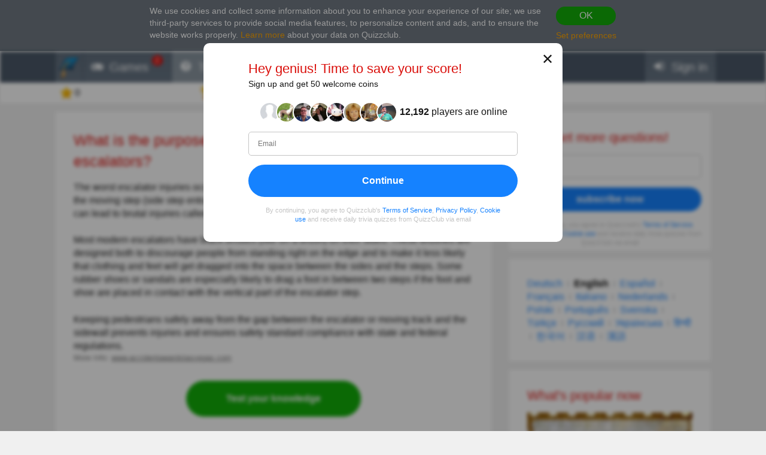

--- FILE ---
content_type: text/html; charset=utf-8
request_url: https://quizzclub.com/trivia/what-is-the-purpose-of-the-brushes-installed-on-the-sides-of-escalators/answer/993082/
body_size: 23617
content:


<!DOCTYPE html>
<html lang="en">
<head>
	<meta charset="utf-8" />
	<meta http-equiv="X-UA-Compatible" content="IE=edge,chrome=1" />
	<meta name="viewport" content="width=device-width, initial-scale=1.0" />
	<title>What is the purpose of the brushes... | Trivia Answers | QuizzClub</title>

	

	<link href="https://wcdn-am.quizzclub.com/styles/default/css/styles.css?v=qd312" rel="preload" as="style" />

	<style data-component="gdpr-consent-panel-layout">/*!type: Layout */&#xA;.gdpr-consent-panel{display:none}&#xA;/*# sourceMappingURL=gdpr-consent-panel-layout.css.map */&#xA;</style>
<style data-component="xm-comments-layout">/*!type: Layout */&#xA;/*!registerClass: xm-comments */&#xA;.xm-comments-header{margin-bottom:15px}.xm-comments-header:before,.xm-comments-header:after{content:&quot;&quot;;display:table}.xm-comments-header:after{clear:both}.xm-comments-stats{float:left;line-height:34px;font-size:14px}.xm-comments-sort{float:right;font-size:14px}.xm-comments-sort-selectbox{width:auto;min-width:50px;font-size:14px}.xm-comments-textbox,.xm-comments-comment-body{min-height:48px;margin-left:66px}.xm-comments-avatar-container{display:inline-block;position:relative;float:left}.xm-comments-avatar{width:48px;height:48px;overflow:hidden;position:relative;z-index:1;}.xm-comments-avatar img{visibility:hidden}.xm-comments-message{width:100%;height:3em;min-height:48px;margin-bottom:5px;padding:5px}.xm-comments-comment{margin-bottom:15px;font-size:14px}.xm-comments-child-container{display:none;margin-top:15px;}.xm-comments-child-container .xm-comments-comment-container{margin-left:66px}.xm-comments-child-container .xm-comments-avatar{width:32px;height:32px}.xm-comments-child-container .xm-comments-comment-body{min-height:32px;margin-left:50px}.xm-comments-child-container .xm-comments-comment-actions{margin:15px 0 15px 50px}.xm-comments-comment-actions{margin:15px 0 15px 66px}.xm-comments-content .xm-comments-form{margin:15px 0 15px 66px}.xm-comments-content .xm-comments-form .xm-comments-avatar{width:32px;height:32px}.xm-comments-content .xm-comments-form .xm-comments-textbox{min-height:32px;margin-left:50px}&#xA;/*# sourceMappingURL=xm-comments-layout.css.map */&#xA;</style>

	

<script>
	(function (fqz) {
		var scriptElements = document.getElementsByTagName('script');

		fqz.deferredScripts = [];
		fqz.deferScript = function (scriptOptions) {
			fqz.deferredScripts.push({
				targetElement: scriptElements[scriptElements.length - 1],
				options: scriptOptions
			});
		}
	})(window['fqz'] = window['fqz'] || {});
</script>
	<script>
  (adsbygoogle=window.adsbygoogle||[]).requestNonPersonalizedAds=1
</script>
<script>
  window.xm129B8770C53B436CB01C25A8E5C9EE9D=true
</script>
<link rel="manifest" href="/manifest.json?v=qd312" />
<meta name="theme-color" content="#4a5868">
<script>
  (function() {
    try {
      Object.defineProperty(HTMLFormElement.prototype, "submit", { configurable: false, writable: false });
      //Object.freeze(HTMLFormElement.prototype)
    } catch (e) {
    }
  })();
</script>
<script type="text/javascript">window.lr=window.lr||{};lr.session={"scriptTracked":false,"currentPageUrl":"https://quizzclub.com/trivia/what-is-the-purpose-of-the-brushes-installed-on-the-sides-of-escalators/answer/993082/","deviceType":"Desktop","pageActionId":"c8fcd0cb-bc59-47aa-b871-609ad1bb4901","pageName":"Answer","siteSettings":{"b":true,"sp":"https://wcdn-am.quizzclub.com/scripts/fqz/1.9/","sv":"qs433","sm":true,"tss":false,"bn":"ClaudeBot","bv":"1","niut":"https://wcdn-am.quizzclub.com/vector/notifications/{iconname}.svg?v=qi6"}};</script>
<script type="text/javascript">window.lr=window.lr||{};lr.pagespeed_start=Number(new Date());</script>

	<link as="script" href="https://wcdn-am.quizzclub.com/scripts/jquery/1.9/jquery.min.js?v=qs433" rel="preload" />
	<link as="script" href="https://wcdn-am.quizzclub.com/scripts/lr.common/1.11/lr.common.min.js?v=qs433" rel="preload" />
	<link as="script" href="https://wcdn-am.quizzclub.com/scripts/lr.social/1.3/lr.social.min.js?v=qs433" rel="preload" />

	<meta name="Description" content="Check the answer for this trivia question on Quiz Club! The worst escalator injuries occur when a foot is caught between the side of the escalator and the" />

				<meta property="article:published_time" content="2020-01-13" />
					<meta property="article:section" content="Society" />
						<meta property="article:tag" content="Society" />



	<meta property="abc:session:landing" content="public" />
	<meta property="abc:session:tr2" content="bot" />
	<meta property="abc:session:tr3" content="quizzclub-361474-0-56544496cd-9jqzb" />
	<meta property="abc:session:tr4" />
	<meta property="abc:session:tr5" />
	<meta property="abc:session:sh" />

		<meta property="og:title" content="What is the purpose of the brushes installed on the sides of escalators?" />
		<meta property="og:url" content="https://quizzclub.com/trivia/what-is-the-purpose-of-the-brushes-installed-on-the-sides-of-escalators/answer/993082/" />
		<meta property="og:image" content="https://cscdn.quizzclub.com/ds/qc-ls/268431.jpg" />
		<meta property="og:description" content="Time to challenge yourself. Click here to answer this question and others on QuizzClub.com" />
		<meta property="og:type" content="article" />
		<meta property="og:site_name" content="QuizzClub.com &#x2014; The World&#x27;s Largest collection of Quizzes, Trivia Questions, Personality Tests" />
		<meta property="abc:contenttype" content="questionanswer" />
		<meta property="abc:contentsubtype" content="" />
		<meta property="abc:contentid" content="268431" />
		<meta property="abc:contentlanguage" content="english" />
		<meta property="twitter:card" content="summary_large_image" />
		<meta property="twitter:url" content="https://quizzclub.com/trivia/what-is-the-purpose-of-the-brushes-installed-on-the-sides-of-escalators/answer/993082/" />
		<meta property="twitter:title" content="What is the purpose of the brushes installed on the sides of escalators?" />
		<meta property="twitter:description" content="Time to challenge yourself. Click here to answer this question and others on QuizzClub.com" />
		<meta property="twitter:image" content="https://cscdn.quizzclub.com/ds/qc-ls/268431.jpg" />
		<meta property="twitter:site" content="QuizzClub" />


	<link rel="canonical" href="https://quizzclub.com/trivia/what-is-the-purpose-of-the-brushes-installed-on-the-sides-of-escalators/answer/993082/" />
	<link rel="shortcut icon" href="https://wcdn-am.quizzclub.com/styles/default/img/favicon.png?v=qd312" />

	<script type="application/ld&#x2B;json">{"@context":"http://schema.org","@type":"Game","mainEntityOfPage":{"@type":"WebPage","@id":"https://quizzclub.com/trivia/what-is-the-purpose-of-the-brushes-installed-on-the-sides-of-escalators/answer/993082/","breadcrumb":{"@type":"BreadcrumbList","itemListElement":[{"@type":"ListItem","position":1,"item":{"@id":"https://quizzclub.com","name":"Society"}}]}},"headline":"What is the purpose of the brushes installed on the sides of escalators?","publisher":{"@type":"Organization","name":"QuizzClub","logo":{"@type":"ImageObject","url":"https://wcdn.quizzclub.com/quizzclub-600x60.png","width":600,"height":60}},"datePublished":"2020-01-13 05:13:19Z","name":"What is the purpose of the brushes installed on the sides of escalators?","description":"The worst escalator injuries occur when a foot is caught between the side of the escalator and the moving step (side step entrapment) or when a foot is dragged in between two steps. These can lead to brutal injuries called \"degloving\" injuries.Most modern escalators have black bristles (like on a","image":{"@type":"ImageObject","url":"https://content.quizzclub.com/trivia/2020-01/what-is-the-purpose-of-the-brushes-installed-on-the-sides-of-escalators.jpg"},"author":{"@type":"Person","name":"David Wilkes"},"keywords":"Society","quest":"What is the purpose of the brushes installed on the sides of escalators?"}</script>

	
    

    <script type="text/javascript">
		// for redirects in popups
		if (window.opener && document.location.search.toLowerCase().indexOf('close_window=true') >= 0) {
			window.close();
		}
	</script>

	<script>
  if (!window.Promise) {
    document.write('<script src="https://wcdn-am.quizzclub.com/scripts/polyfills.promise/1.0/polyfills.promise.min.js?v=qs433"></scr' + 'ipt>');
  }
</script>
<meta property="fb:admins" content="1001634324" />
<meta property="fb:app_id" content="1546834785528283"/>
<meta name="msvalidate.01" content="5858C399EA629C515F43A08C3EDD9863" />
<script async type="text/javascript" src="//s.clickiocdn.com/t/205879/360_light.js"></script>

<!--script async id="__lxGc__rtr" type="text/javascript" src="//s.clickiocdn.com/t/205879/360.js"></script-->
<!--script async type="text/javascript" src="//s.clickiocdn.com/t/common_258.js"></script-->
<meta name="google-site-verification" content="FCEX0JUiByFwOE1tc_9YIJlGQt_isQdXdOPTTvK3e-w" />
<meta name="google-site-verification" content="2np3rwLxaFVBXppQ-0GZs5qbMtfTMXvn2v5Im5fYY8U" />
<meta name="google-site-verification" content="Kt08W7BmWZfJrSop9lQR3py75ODi480JBywDAJnD0wM" />
<meta name="google-site-verification" content="cyqA9CEA7qldIvngWCZLMqDXlKHO16yOtweqEyYVfrc" />
<meta name="google-site-verification" content="BhUIFrmQyJQPLYRnphKodyaShBQC9YG8iOzaHJ4noj8" />
<meta name="google-site-verification" content="fRGkrNVGSJzLsYm9cmEEqZVXC0wyzi46lUOQNrpIZqI" />
<meta name="google-site-verification" content="_vvCZLRwgF7BKCalZhJGOpwWj2zN74ZuLIskCillW60" />
<meta name="google-site-verification" content="QbXTTobFl4yczLA6AdvCUp_F1gho8Y4Bw1ciiKuPAl4" />
<!-- Facebook Pixel Code -->
<script>
!function(f,b,e,v,n,t,s){if(f.fbq)return;n=f.fbq=function(){n.callMethod?
n.callMethod.apply(n,arguments):n.queue.push(arguments)};if(!f._fbq)f._fbq=n;
n.push=n;n.loaded=!0;n.version='2.0';n.queue=[];t=b.createElement(e);t.async=!0;
t.src=v;s=b.getElementsByTagName(e)[0];s.parentNode.insertBefore(t,s)}(window,
document,'script','https://connect.facebook.net/en_US/fbevents.js');

fbq('init', '1790154771198521');
fbq('track', "PageView");</script>
<noscript><img height="1" width="1" style="display:none"
src="https://www.facebook.com/tr?id=1790154771198521&ev=PageView&noscript=1"
/></noscript>
<!-- End Facebook Pixel Code -->
<meta name="facebook-domain-verification" content="3a8pl7823mccn0e3m9w1g0gplg5j5q" />
<meta name="p:domain_verify" content="7e1961b219ee8e31070b3b8985b5f86e"/>
<meta name="mailru-verification" content="45be4f1284b8fa1f" />
<meta property="fb:pages" content="610449299015055" />
<link as="script" href="https://wcdn-am.quizzclub.com/scripts/jquery.validate/1.11/jquery.validate.min.js?v=qs433" rel="preload" />
<link as="script" href="https://wcdn-am.quizzclub.com/scripts/jquery.validate.additional.methods/1.11/jquery.validate.additional.methods.min.js?v=qs433" rel="preload" />
	<script>(function(w,d,t,r,u){var f,n,i;w[u]=w[u]||[],f=function(){var o={ti:"5855859"};o.q=w[u],w[u]=new UET(o),w[u].push("pageLoad")},n=d.createElement(t),n.src=r,n.async=1,n.onload=n.onreadystatechange=function(){var s=this.readyState;s&&s!=="loaded"&&s!=="complete"||(f(),n.onload=n.onreadystatechange=null)},i=d.getElementsByTagName(t)[0],i.parentNode.insertBefore(n,i)})(window,document,"script","//bat.bing.com/bat.js","uetq");</script><noscript><img src="//bat.bing.com/action/0?ti=5855859&Ver=2" height="0" width="0" style="display:none; visibility: hidden;" /></noscript>
</head>
<body >
	<link href="https://wcdn-am.quizzclub.com/styles/default/css/styles.css?v=qd312" rel="stylesheet" type="text/css" />

	<link as="style" href="https://wcdn-am.quizzclub.com/styles/default/css/gdpr-consent-panel.css?v=qd312" rel="preload" />
<link as="style" href="https://wcdn-am.quizzclub.com/styles/default/css/gdpr-functionality-control.css?v=qd312" rel="preload" />
<link as="style" href="https://wcdn-am.quizzclub.com/styles/default/css/modal.css?v=qd312" rel="preload" />
<link as="style" href="https://wcdn-am.quizzclub.com/styles/default/css/modal-register-email.css?v=qd312" rel="preload" />
<link as="style" href="https://wcdn-am.quizzclub.com/styles/default/css/modal-gdpr-consent.css?v=qd312" rel="preload" />
<link as="style" href="https://wcdn-am.quizzclub.com/styles/default/css/modal-confirmation.css?v=qd312" rel="preload" />
<link as="style" href="https://wcdn-am.quizzclub.com/styles/default/css/change-language-block.css?v=qd312" rel="preload" />
<link as="style" href="https://wcdn-am.quizzclub.com/styles/default/css/xm-comments.css?v=qd312" rel="preload" />
<link as="style" href="https://wcdn-am.quizzclub.com/styles/default/css/modal.media.css?v=qd312" rel="preload" />
<link as="style" href="https://wcdn-am.quizzclub.com/styles/default/css/modal-register-email.media.css?v=qd312" rel="preload" />
<link as="style" href="https://wcdn-am.quizzclub.com/styles/default/css/modal-gdpr-consent.media.css?v=qd312" rel="preload" />
<link as="style" href="https://wcdn-am.quizzclub.com/styles/default/css/modal-confirmation.media.css?v=qd312" rel="preload" />
	<div id="fb-root"></div>
<script>(function(d, s, id) {
  var js, fjs = d.getElementsByTagName(s)[0];
  if (d.getElementById(id)) return;
  js = d.createElement(s); js.id = id;
  js.src = "//connect.facebook.net/en_US/sdk.js#xfbml=1&version=v4.0&appId=1546834785528283";
  fjs.parentNode.insertBefore(js, fjs);
}(document, 'script', 'facebook-jssdk'));</script>
<script async defer crossorigin="anonymous" src="https://connect.facebook.net/en_US/sdk.js#xfbml=1&autoLogAppEvents=1&version=v4.0&appId=1546834785528283"></script>
	


<!--[if lte IE 8]>
    &lt;p class=&quot;chromeframe&quot;&gt;You are using an &lt;strong&gt;outdated&lt;/strong&gt; browser. We recommend to install &lt;a href=&quot;http://www.mozilla.org/en-US/firefox/new&quot;&gt;Firefox browser&lt;/a&gt;.&lt;/p&gt;
<![endif]-->





<div class="gdpr-consent-panel">
	<div class="container">
		<div class="content">
			We use cookies and collect some information about you to enhance your experience of our site<span class="hidden-phone hidden-xs">;
we use third-party services to provide social media features, to personalize content and ads, and to ensure the website works properly</span>.
<a target="_blank" href='/privacy_control'>Learn more</a> about your data on Quizzclub.
		</div>

		<div class="actions">
			<button class="btn btn-success btn-mini" rel="action:SaveGdprConsent"
					data-options="{&quot;containerSelector&quot;:&quot;.gdpr-consent-panel&quot;,&quot;executedClassName&quot;:&quot;hide&quot;,&quot;consentFormType&quot;:&quot;NotificationPanel&quot;,&quot;consentFormName&quot;:&quot;ConsentPanel&quot;,&quot;consentVersion&quot;:1,&quot;consentUrl&quot;:&quot;https://quizzclub.com/trivia/what-is-the-purpose-of-the-brushes-installed-on-the-sides-of-escalators/answer/993082/&quot;}">
				OK
			</button>

			<a href="#" rel="gdpr-consent-panel-preferences-alert" data-action="alert"
				data-options="{&quot;onlyPreferencesPage&quot;:true,&quot;trackingName&quot;:&quot;consent_panel&quot;,&quot;consentFormType&quot;:&quot;NotificationPanel&quot;,&quot;consentFormName&quot;:&quot;ConsentPanel&quot;,&quot;reloadPageAfterSave&quot;:true}">
				Set preferences
			</a>
		</div>
	</div>
</div>
<div id="fb-root"></div>

<header class="page-header">
    <div class="adv-header">
        
    </div>

    



    <div class="mobile-menu-container">
        


<div class="mobile-menu-header">
	<ul>
			<li   data-tutorial-target="header-menu-item-Games">
				<a href="https://quizzclub.com/games" data-events="[[&quot;navigation&quot;,&quot;menu&quot;,&quot;games&quot;]]">
							<i class="font-icon-game"></i>
<noindex class="robots-noindex robots-nocontent"><!--googleoff: all-->
			<span class="menu-item-notification">2</span>
		<!--googleon: all--></noindex>						<span class="mobile-header-title">
							Games
						</span>
				</a>
			</li>
			<li  class="mobile-menu-current-item" data-tutorial-target="header-menu-item-Trivia">
				<a href="/games/welcome" data-events="[[&quot;navigation&quot;,&quot;menu&quot;,&quot;trivia&quot;]]">
							<i class="font-icon-question-circle"></i>
<noindex class="robots-noindex robots-nocontent"><!--googleoff: all-->
			<span class="menu-item-notification">6</span>
		<!--googleon: all--></noindex>						<span class="mobile-header-title">
							Trivia
						</span>
				</a>
			</li>
			<li   data-tutorial-target="header-menu-item-Tests">
				<a href="https://quizzclub.com/quizzes/" data-events="[[&quot;navigation&quot;,&quot;menu&quot;,&quot;tests&quot;]]">
							<i class="font-icon-list"></i>
						<span class="mobile-header-title">
							Tests
						</span>
				</a>
			</li>
			<li   data-tutorial-target="header-menu-item-Stories">
				<a href="https://quizzclub.com/stories" data-events="[[&quot;navigation&quot;,&quot;menu&quot;,&quot;stories&quot;]]">
							<i class="font-icon-file-text"></i>
						<span class="mobile-header-title">
							Stories
						</span>
				</a>
			</li>
			<li   data-tutorial-target="header-menu-item-Login">
				<a href="https://quizzclub.com/signup" data-events="[[&quot;navigation&quot;,&quot;menu&quot;,&quot;login&quot;]]">
							<i class="font-icon-sign-in"></i>
						<span class="mobile-header-title">
							Sign in
						</span>
				</a>
			</li>
	</ul>
</div>



    </div>

    <div class="menu-container">
        

<div class="top-menu-wrapper">
	<ul class="top-menu">
		<li>
			<a href="https://quizzclub.com/" data-events="[[&quot;navigation&quot;,&quot;menu&quot;,&quot;logo&quot;]]">
				<i class="menu-icon-home"></i>
			</a>
		</li>

			<li class="menu-item menu-item-games" data-tutorial-target="header-menu-item-Games">
				<a href="https://quizzclub.com/games" data-events="[[&quot;navigation&quot;,&quot;menu&quot;,&quot;games&quot;]]">
							<i class="font-icon-game"></i>
						<span>Games</span>
<noindex class="robots-noindex robots-nocontent"><!--googleoff: all-->
			<span class="menu-item-notification">2</span>
		<!--googleon: all--></noindex>				</a>
			</li>
			<li class="menu-item menu-item-trivia selected-menu-item" data-tutorial-target="header-menu-item-Trivia">
				<a href="/games/welcome" data-events="[[&quot;navigation&quot;,&quot;menu&quot;,&quot;trivia&quot;]]">
							<i class="font-icon-question-circle"></i>
						<span>Trivia</span>
<noindex class="robots-noindex robots-nocontent"><!--googleoff: all-->
			<span class="menu-item-notification">6</span>
		<!--googleon: all--></noindex>				</a>
			</li>
			<li class="menu-item menu-item-tests" data-tutorial-target="header-menu-item-Tests">
				<a href="https://quizzclub.com/quizzes/" data-events="[[&quot;navigation&quot;,&quot;menu&quot;,&quot;tests&quot;]]">
							<i class="font-icon-list"></i>
						<span>Tests</span>
				</a>
			</li>
			<li class="menu-item menu-item-stories" data-tutorial-target="header-menu-item-Stories">
				<a href="https://quizzclub.com/stories/" data-events="[[&quot;navigation&quot;,&quot;menu&quot;,&quot;stories&quot;]]">
							<i class="font-icon-file-text"></i>
						<span>Stories</span>
				</a>
			</li>
			<li class="menu-item menu-item-login" data-tutorial-target="header-menu-item-Login">
				<a href="https://quizzclub.com/signup" data-events="[[&quot;navigation&quot;,&quot;menu&quot;,&quot;login&quot;]]">
							<i class="font-icon-sign-in"></i>
						<span>Sign in</span>
				</a>
			</li>
	</ul>
</div>


    </div>

    
<div class="sticky-header-container">
	<div class="sticky-header-content">
		


<div class="user-progress-panel">
	<div class="container">
		<div class="content">
			<a href="https://quizzclub.com/weekly-competition-ranking?CSSource=MobilePanel" class="user-progress-panel-item" data-events="[[&quot;user_progress&quot;,&quot;click&quot;,&quot;score&quot;]]" rel="rating-animation-target" data-property-name="reputation">
				<span class="icon-reputation" rel="rating-animation-target-icon"></span>
				<span class="user-progress-panel-item-value" rel="rating-animation-target-value">0</span>
			</a>

				<a href="https://quizzclub.com/weekly-competition-ranking?CSSource=MobilePanel" 
				   
				   class="user-progress-panel-item user-progress-panel-item-rank" data-events="[[&quot;user_progress&quot;,&quot;click&quot;,&quot;panel_rank&quot;]]">
						<span class="icon-cup"></span>
					<span class="user-progress-panel-item-value">
Join the competition					</span>
				</a>

			


			<a href="https://quizzclub.com/store" class="user-progress-panel-item" data-events="[[&quot;user_progress&quot;,&quot;click&quot;,&quot;coins&quot;]]" >
				<span class="icon-coin" rel="rating-animation-target-icon"></span>
				<span class="user-progress-panel-item-value" rel="rating-animation-target-value">
Try boosters				</span>
			</a>

		</div>
	</div>
</div>


		<div class="question-sequence-progress-container">

			

		</div>

	</div>
</div>
</header>

<main class="page-content">
    


    <div class="container">
        <div class="content">
            
	

            



	<div class="hidden-xs">
		
		<div class="question-sequence-progress-container">

			

		</div>

	</div>
	<div class="panel">
		





	<h1 class="question-title" >
What is the purpose of the brushes installed on the sides of escalators?	</h1>
    


		<div class="post-content" data-viewable="true"
			 data-viewable-options="{&quot;initializedClassName&quot;:&quot;post-content-viewable&quot;,&quot;viewedClassName&quot;:&quot;post-content-viewed&quot;,&quot;mode&quot;:&quot;edge&quot;,&quot;offset&quot;:-50}">
			<div class="clearfix">
				<div class="adv-left">
					
				</div>
				<div class="adv-right">
					
				</div>

				<p>The worst escalator injuries occur when a foot is caught between the side of the escalator and the moving step (side step entrapment) or when a foot is dragged in between two steps. These can lead to brutal injuries called "degloving" injuries.</p><p>Most modern escalators have black bristles (like on a brush) on their sides. These brushes are designed both to discourage people from standing right on the edge and to make it less likely that clothing and feet will get dragged into the space between the sides and the steps. Some rubber shoes or sandals are especially likely to drag a foot in between two steps if the foot and shoe are placed in contact with the vertical part of the escalator step.</p><p>Keeping pedestrians safely away from the gap between the escalator or moving track and the sidewall prevents injuries and ensures safety standard compliance with state and federal regulations.</p>
			</div>

			

	<p class="content-source">
More Info:
			<a target="_blank" href="https://www.accidentawardslasvegas.com/accidents-injuries/escalator-elevator-auto-door-injuries/">www.accidentawardslasvegas.com</a>
		<br>
	</p>



		</div>



		<p class="question-answer-actions question-answer-actions-sticky">
<noindex class="robots-noindex robots-nocontent"><!--googleoff: all--><a href="https://quizzclub.com/games/welcome" class="btn btn-success btn-large">
						Test your knowledge
					</a><!--googleon: all--></noindex>		</p>

		

			<div class="h2" id="comments-header">What are your thoughts on this subject?</div>
			<div class="xm-comments xm-comments-loading" data-href="posts/268431" data-category="question"
				 data-viewable="true" data-viewable-options="{&quot;mode&quot;:&quot;edge&quot;,&quot;offset&quot;:500}">
				

<div class="xm-comments-header">
	<div class="xm-comments-stats" data-bind="commentsStats">
			 13 Comments
	</div>
</div>
<div class="xm-comments-content" data-bind="content">
			<div class="xm-comments-comment xm-comments-comment-with-rating" data-commentid="8165327">
				<div class="xm-comments-avatar" data-value="81a38a73-0f74-e711-80d2-3497f6004133">
						<a href="/profile/81a38a73-0f74-e711-80d2-3497f6004133/"><img src="https://ucdn.quizzclub.com/profile/2020-12/81a38a730f74e71180d23497f6004133.jpg" alt="Doris Dallaire"></a>
				</div>
				<div class="xm-comments-comment-body">
					<div class="xm-comments-comment-user">
							<a href="/profile/81a38a73-0f74-e711-80d2-3497f6004133/">Doris Dallaire</a>
					</div>
					<div class="xm-comments-comment-text" data-bind="comment-text">
My kids and I saw someone&#x2019;s shoe lace caught in an escalator just when they were approaching the top and would have been unable to.  Blood all over.  I didn&#x2019;t stay to watch the rest, too gruesome and already others were helping.  Someone had pushed the emergency stop button.  Since then all of us remember this and always check our shoelaces when going on an escalator!					</div>
					<noindex class="robots-noindex robots-nocontent"><!--googleoff: all--><div class="xm-comments-comment-status-bar">
			<div class="xm-comments-comment-status-widget xm-comments-comment-rate-up"><button href="" data-commentid="8165327" data-action="rate" data-rate="up" >Like</button></div>
			<div class="xm-comments-comment-status-widget xm-comments-comment-rate-up"><button href="" data-commentid="8165327" data-action="rate" data-rate="down" >Dislike</button></div>
			<div class="xm-comments-comment-status-widget xm-comments-comment-reply"><button data-username="Doris Dallaire" data-parentid="8165327" data-action="reply" >Reply</button></div>
			<div class="xm-comments-comment-status-widget xm-comments-comment-rating xm-comments-comment-rating-positive"><span data-bind="rating">5</span></div>
			<div class="xm-comments-comment-status-widget xm-comments-comment-date"><span>Aug 25, 2020 7:51PM</span></div>
		</div><!--googleon: all--></noindex>
				</div>
			</div>
			<div class="xm-comments-comment xm-comments-comment-with-rating" data-commentid="26984080">
				<div class="xm-comments-avatar" data-value="da662754-efbe-ec11-966c-00155dda5701">
						<a href="/profile/da662754-efbe-ec11-966c-00155dda5701/"><img src="https://ucdn.quizzclub.com/profile/2022-04/da662754efbeec11966c00155dda5701.jpg?v=53" alt="&#x2728;KRISTA&#x2728;"></a>
				</div>
				<div class="xm-comments-comment-body">
					<div class="xm-comments-comment-user">
							<a href="/profile/da662754-efbe-ec11-966c-00155dda5701/">&#x2728;KRISTA&#x2728;</a>
					</div>
					<div class="xm-comments-comment-text" data-bind="comment-text">
I have a fear of them and have never been comfortable using one.&#x1F615; I have seen many pictures of the poor souls &#x1F64F; that get their feet (or other parts) entangled in them and the damage &#x1F629; and mangling done to the part involved.&#x1F61F;					</div>
					<noindex class="robots-noindex robots-nocontent"><!--googleoff: all--><div class="xm-comments-comment-status-bar">
			<div class="xm-comments-comment-status-widget xm-comments-comment-rate-up"><button href="" data-commentid="26984080" data-action="rate" data-rate="up" >Like</button></div>
			<div class="xm-comments-comment-status-widget xm-comments-comment-rate-up"><button href="" data-commentid="26984080" data-action="rate" data-rate="down" >Dislike</button></div>
			<div class="xm-comments-comment-status-widget xm-comments-comment-reply"><button data-username="&#x2728;KRISTA&#x2728;" data-parentid="26984080" data-action="reply" >Reply</button></div>
			<div class="xm-comments-comment-status-widget xm-comments-comment-rating xm-comments-comment-rating-neutral"><span data-bind="rating">0</span></div>
			<div class="xm-comments-comment-status-widget xm-comments-comment-date"><span>Jun 20, 2025 6:58AM</span></div>
		</div><!--googleon: all--></noindex>
				</div>
			</div>
			<div class="xm-comments-comment xm-comments-comment-with-rating" data-commentid="14724210">
				<div class="xm-comments-avatar" data-value="1923c523-9cd6-ea11-90f4-38d547000c85">
						<a href="/profile/1923c523-9cd6-ea11-90f4-38d547000c85/"><img src="https://ucdn.quizzclub.com/profile/avatar_f.png" alt="Player"></a>
				</div>
				<div class="xm-comments-comment-body">
					<div class="xm-comments-comment-user">
							<a href="/profile/1923c523-9cd6-ea11-90f4-38d547000c85/">Player</a>
					</div>
					<div class="xm-comments-comment-text" data-bind="comment-text">
Never stopped me putting my feet under them					</div>
					<noindex class="robots-noindex robots-nocontent"><!--googleoff: all--><div class="xm-comments-comment-status-bar">
			<div class="xm-comments-comment-status-widget xm-comments-comment-rate-up"><button href="" data-commentid="14724210" data-action="rate" data-rate="up" >Like</button></div>
			<div class="xm-comments-comment-status-widget xm-comments-comment-rate-up"><button href="" data-commentid="14724210" data-action="rate" data-rate="down" >Dislike</button></div>
			<div class="xm-comments-comment-status-widget xm-comments-comment-reply"><button data-username="Player" data-parentid="14724210" data-action="reply" >Reply</button></div>
			<div class="xm-comments-comment-status-widget xm-comments-comment-rating xm-comments-comment-rating-positive"><span data-bind="rating">1</span></div>
			<div class="xm-comments-comment-status-widget xm-comments-comment-date"><span>Mar 5, 2022 6:56AM</span></div>
		</div><!--googleon: all--></noindex>
				</div>
			</div>
			<div class="xm-comments-comment xm-comments-comment-with-rating" data-commentid="14225348">
				<div class="xm-comments-avatar" data-value="839b9624-d6c9-e711-80d2-3497f6004133">
						<a href="/profile/839b9624-d6c9-e711-80d2-3497f6004133/"><img src="https://ucdn.quizzclub.com/profile/2017-11/839b9624d6c9e71180d23497f6004133.jpg" alt="Howard Groopman"></a>
				</div>
				<div class="xm-comments-comment-body">
					<div class="xm-comments-comment-user">
							<a href="/profile/839b9624-d6c9-e711-80d2-3497f6004133/">Howard Groopman</a>
					</div>
					<div class="xm-comments-comment-text" data-bind="comment-text">
Never noticed this.  Will have to look next time I&amp;#39;m on one.					</div>
					<noindex class="robots-noindex robots-nocontent"><!--googleoff: all--><div class="xm-comments-comment-status-bar">
			<div class="xm-comments-comment-status-widget xm-comments-comment-rate-up"><button href="" data-commentid="14225348" data-action="rate" data-rate="up" >Like</button></div>
			<div class="xm-comments-comment-status-widget xm-comments-comment-rate-up"><button href="" data-commentid="14225348" data-action="rate" data-rate="down" >Dislike</button></div>
			<div class="xm-comments-comment-status-widget xm-comments-comment-reply"><button data-username="Howard Groopman" data-parentid="14225348" data-action="reply" >Reply</button></div>
			<div class="xm-comments-comment-status-widget xm-comments-comment-rating xm-comments-comment-rating-positive"><span data-bind="rating">3</span></div>
			<div class="xm-comments-comment-status-widget xm-comments-comment-date"><span>Jan 30, 2022 8:40PM</span></div>
		</div><!--googleon: all--></noindex>
				</div>
			</div>
			<div class="xm-comments-comment xm-comments-comment-with-rating" data-commentid="11299652">
				<div class="xm-comments-avatar" data-value="e949e436-596a-e911-90ec-38d547000c85">
						<a href="/profile/e949e436-596a-e911-90ec-38d547000c85/"><img src="https://ucdn.quizzclub.com/profile/avatar_m.png" alt="earlepg"></a>
				</div>
				<div class="xm-comments-comment-body">
					<div class="xm-comments-comment-user">
							<a href="/profile/e949e436-596a-e911-90ec-38d547000c85/">earlepg</a>
					</div>
					<div class="xm-comments-comment-text" data-bind="comment-text">
I haven&amp;#39;t used many escalators but I thought they always had convex panels, rather than brushes, on the very lowest part to protect footwear or clothing from getting caught.					</div>
					<noindex class="robots-noindex robots-nocontent"><!--googleoff: all--><div class="xm-comments-comment-status-bar">
			<div class="xm-comments-comment-status-widget xm-comments-comment-rate-up"><button href="" data-commentid="11299652" data-action="rate" data-rate="up" >Like</button></div>
			<div class="xm-comments-comment-status-widget xm-comments-comment-rate-up"><button href="" data-commentid="11299652" data-action="rate" data-rate="down" >Dislike</button></div>
			<div class="xm-comments-comment-status-widget xm-comments-comment-reply"><button data-username="earlepg" data-parentid="11299652" data-action="reply" >Reply</button></div>
			<div class="xm-comments-comment-status-widget xm-comments-comment-rating xm-comments-comment-rating-neutral"><span data-bind="rating">0</span></div>
			<div class="xm-comments-comment-status-widget xm-comments-comment-date"><span>Jun 27, 2021 4:21AM</span></div>
		</div><!--googleon: all--></noindex>
				</div>
			</div>
			<div class="xm-comments-comment xm-comments-comment-with-rating" data-commentid="10906101">
				<div class="xm-comments-avatar" data-value="561c4087-5ab2-e911-90ec-38d547000c85">
						<a href="/profile/561c4087-5ab2-e911-90ec-38d547000c85/"><img src="https://ucdn.quizzclub.com/profile/2020-11/561c40875ab2e91190ec38d547000c85.jpg" alt="belindawilliams"></a>
				</div>
				<div class="xm-comments-comment-body">
					<div class="xm-comments-comment-user">
							<a href="/profile/561c4087-5ab2-e911-90ec-38d547000c85/">belindawilliams</a>
					</div>
					<div class="xm-comments-comment-text" data-bind="comment-text">
Richard G Schwartz, so sorry to hear that, glad you at least tried again &#x263A;&#xFE0F;					</div>
					<noindex class="robots-noindex robots-nocontent"><!--googleoff: all--><div class="xm-comments-comment-status-bar">
			<div class="xm-comments-comment-status-widget xm-comments-comment-rate-up"><button href="" data-commentid="10906101" data-action="rate" data-rate="up" >Like</button></div>
			<div class="xm-comments-comment-status-widget xm-comments-comment-rate-up"><button href="" data-commentid="10906101" data-action="rate" data-rate="down" >Dislike</button></div>
			<div class="xm-comments-comment-status-widget xm-comments-comment-reply"><button data-username="belindawilliams" data-parentid="10906101" data-action="reply" >Reply</button></div>
			<div class="xm-comments-comment-status-widget xm-comments-comment-rating xm-comments-comment-rating-neutral"><span data-bind="rating">0</span></div>
			<div class="xm-comments-comment-status-widget xm-comments-comment-date"><span>May 23, 2021 7:26PM</span></div>
		</div><!--googleon: all--></noindex>
				</div>
			</div>
			<div class="xm-comments-comment xm-comments-comment-with-rating" data-commentid="10077510">
				<div class="xm-comments-avatar" data-value="43c3d22b-b4ca-e511-80be-4c72b97cbdb1">
						<a href="/profile/43c3d22b-b4ca-e511-80be-4c72b97cbdb1/"><img src="https://ucdn.quizzclub.com/profile/2021-01/43c3d22bb4cae51180be4c72b97cbdb1_1.jpg" alt="Jeff Rice"></a>
				</div>
				<div class="xm-comments-comment-body">
					<div class="xm-comments-comment-user">
							<a href="/profile/43c3d22b-b4ca-e511-80be-4c72b97cbdb1/">Jeff Rice</a>
					</div>
					<div class="xm-comments-comment-text" data-bind="comment-text">
They really do shine shoes though.					</div>
					<noindex class="robots-noindex robots-nocontent"><!--googleoff: all--><div class="xm-comments-comment-status-bar">
			<div class="xm-comments-comment-status-widget xm-comments-comment-rate-up"><button href="" data-commentid="10077510" data-action="rate" data-rate="up" >Like</button></div>
			<div class="xm-comments-comment-status-widget xm-comments-comment-rate-up"><button href="" data-commentid="10077510" data-action="rate" data-rate="down" >Dislike</button></div>
			<div class="xm-comments-comment-status-widget xm-comments-comment-reply"><button data-username="Jeff Rice" data-parentid="10077510" data-action="reply" >Reply</button></div>
			<div class="xm-comments-comment-status-widget xm-comments-comment-rating xm-comments-comment-rating-positive"><span data-bind="rating">3</span></div>
			<div class="xm-comments-comment-status-widget xm-comments-comment-date"><span>Mar 2, 2021 9:29PM</span></div>
		</div><!--googleon: all--></noindex>
				</div>
			</div>
			<div class="xm-comments-comment xm-comments-comment-with-rating" data-commentid="10076223">
				<div class="xm-comments-avatar" data-value="d4f7891c-f964-e411-80bd-4c72b92411b6">
						<a href="/profile/d4f7891c-f964-e411-80bd-4c72b92411b6/"><img src="https://ucdn.quizzclub.com/profile/2014-06/d4f7891cf964e41180bd4c72b92411b6_3.jpg" alt="Richard G Schwartz"></a>
				</div>
				<div class="xm-comments-comment-body">
					<div class="xm-comments-comment-user">
							<a href="/profile/d4f7891c-f964-e411-80bd-4c72b92411b6/">Richard G Schwartz</a>
					</div>
					<div class="xm-comments-comment-text" data-bind="comment-text">
I got a shoe stuck in an escalator at 4 and it so scared me it was at least 10 years before I got on another one.					</div>
					<noindex class="robots-noindex robots-nocontent"><!--googleoff: all--><div class="xm-comments-comment-status-bar">
			<div class="xm-comments-comment-status-widget xm-comments-comment-rate-up"><button href="" data-commentid="10076223" data-action="rate" data-rate="up" >Like</button></div>
			<div class="xm-comments-comment-status-widget xm-comments-comment-rate-up"><button href="" data-commentid="10076223" data-action="rate" data-rate="down" >Dislike</button></div>
			<div class="xm-comments-comment-status-widget xm-comments-comment-reply"><button data-username="Richard G Schwartz" data-parentid="10076223" data-action="reply" >Reply</button></div>
			<div class="xm-comments-comment-status-widget xm-comments-comment-rating xm-comments-comment-rating-positive"><span data-bind="rating">3</span></div>
			<div class="xm-comments-comment-status-widget xm-comments-comment-date"><span>Mar 2, 2021 5:45PM</span></div>
		</div><!--googleon: all--></noindex>
				</div>
			</div>
			<div class="xm-comments-comment xm-comments-comment-with-rating" data-commentid="7980302">
				<div class="xm-comments-avatar" data-value="95f62ef6-5996-e711-80d2-3497f6004133">
						<a href="/profile/95f62ef6-5996-e711-80d2-3497f6004133/"><img src="https://ucdn.quizzclub.com/profile/2017-09/95f62ef65996e71180d23497f6004133.jpg" alt="Nicholas Miernicki"></a>
				</div>
				<div class="xm-comments-comment-body">
					<div class="xm-comments-comment-user">
							<a href="/profile/95f62ef6-5996-e711-80d2-3497f6004133/">Nicholas Miernicki</a>
					</div>
					<div class="xm-comments-comment-text" data-bind="comment-text">
Not that I am a rabid escalator user, but, I don&amp;#39;t remember seeing &amp;quot;brushes&amp;quot; on any escalator lately.  The gap between the escalator step and its wall seems to be much too small for that kind of accident.  Could this have been a problem with the earliest models?					</div>
					<noindex class="robots-noindex robots-nocontent"><!--googleoff: all--><div class="xm-comments-comment-status-bar">
			<div class="xm-comments-comment-status-widget xm-comments-comment-rate-up"><button href="" data-commentid="7980302" data-action="rate" data-rate="up" >Like</button></div>
			<div class="xm-comments-comment-status-widget xm-comments-comment-rate-up"><button href="" data-commentid="7980302" data-action="rate" data-rate="down" >Dislike</button></div>
			<div class="xm-comments-comment-status-widget xm-comments-comment-reply"><button data-username="Nicholas Miernicki" data-parentid="7980302" data-action="reply" >Reply</button></div>
			<div class="xm-comments-comment-status-widget xm-comments-comment-rating xm-comments-comment-rating-neutral"><span data-bind="rating">0</span></div>
			<div class="xm-comments-comment-status-widget xm-comments-comment-date"><span>Aug 5, 2020 11:58AM</span></div>
		</div><!--googleon: all--></noindex>
				</div>
			</div>
			<div class="xm-comments-comment xm-comments-comment-with-rating" data-commentid="7979893">
				<div class="xm-comments-avatar" data-value="c65a24d0-1e75-e811-80da-3497f6004133">
						<a href="/profile/c65a24d0-1e75-e811-80da-3497f6004133/"><img src="https://graph.facebook.com/10217134205572277/picture?type=large" alt="Alan Waites"></a>
				</div>
				<div class="xm-comments-comment-body">
					<div class="xm-comments-comment-user">
							<a href="/profile/c65a24d0-1e75-e811-80da-3497f6004133/">Alan Waites</a>
					</div>
					<div class="xm-comments-comment-text" data-bind="comment-text">
always give my shoes a quick brush up when on the escalator, just one side though					</div>
					<noindex class="robots-noindex robots-nocontent"><!--googleoff: all--><div class="xm-comments-comment-status-bar">
			<div class="xm-comments-comment-status-widget xm-comments-comment-rate-up"><button href="" data-commentid="7979893" data-action="rate" data-rate="up" >Like</button></div>
			<div class="xm-comments-comment-status-widget xm-comments-comment-rate-up"><button href="" data-commentid="7979893" data-action="rate" data-rate="down" >Dislike</button></div>
			<div class="xm-comments-comment-status-widget xm-comments-comment-reply"><button data-username="Alan Waites" data-parentid="7979893" data-action="reply" >Reply</button></div>
			<div class="xm-comments-comment-status-widget xm-comments-comment-rating xm-comments-comment-rating-positive"><span data-bind="rating">2</span></div>
			<div class="xm-comments-comment-status-widget xm-comments-comment-date"><span>Aug 5, 2020 11:12AM</span></div>
		</div><!--googleon: all--></noindex>
				</div>
			</div>
			<div class="xm-comments-comment xm-comments-comment-with-rating" data-commentid="7934647">
				<div class="xm-comments-avatar" data-value="138b3a5b-681f-e811-80d7-3497f6004133">
						<a href="/profile/138b3a5b-681f-e811-80d7-3497f6004133/"><img src="https://ucdn.quizzclub.com/profile/2020-11/138b3a5b681fe81180d73497f6004133_1.jpg" alt="Louise C."></a>
				</div>
				<div class="xm-comments-comment-body">
					<div class="xm-comments-comment-user">
							<a href="/profile/138b3a5b-681f-e811-80d7-3497f6004133/">Louise C.</a>
					</div>
					<div class="xm-comments-comment-text" data-bind="comment-text">
I don&amp;#39;t like using escalators, especially  at the airport when I have my luggage.					</div>
					<noindex class="robots-noindex robots-nocontent"><!--googleoff: all--><div class="xm-comments-comment-status-bar">
			<div class="xm-comments-comment-status-widget xm-comments-comment-rate-up"><button href="" data-commentid="7934647" data-action="rate" data-rate="up" >Like</button></div>
			<div class="xm-comments-comment-status-widget xm-comments-comment-rate-up"><button href="" data-commentid="7934647" data-action="rate" data-rate="down" >Dislike</button></div>
			<div class="xm-comments-comment-status-widget xm-comments-comment-reply"><button data-username="Louise C." data-parentid="7934647" data-action="reply" >Reply</button></div>
			<div class="xm-comments-comment-status-widget xm-comments-comment-rating xm-comments-comment-rating-neutral"><span data-bind="rating">0</span></div>
			<div class="xm-comments-comment-status-widget xm-comments-comment-date"><span>Jul 31, 2020 9:18PM</span></div>
		</div><!--googleon: all--></noindex>
				</div>
			</div>
			<div class="xm-comments-comment xm-comments-comment-with-rating" data-commentid="7928067">
				<div class="xm-comments-avatar" data-value="5eaa5918-2e71-e711-80d2-3497f6004133">
						<a href="/profile/5eaa5918-2e71-e711-80d2-3497f6004133/"><img src="https://ucdn.quizzclub.com/profile/2019-10/5eaa59182e71e71180d23497f6004133.jpg" alt="Cheryl Perkins"></a>
				</div>
				<div class="xm-comments-comment-body">
					<div class="xm-comments-comment-user">
							<a href="/profile/5eaa5918-2e71-e711-80d2-3497f6004133/">Cheryl Perkins</a>
					</div>
					<div class="xm-comments-comment-text" data-bind="comment-text">
I have never noticed them. Will have a look next week when I go to the city.					</div>
					<noindex class="robots-noindex robots-nocontent"><!--googleoff: all--><div class="xm-comments-comment-status-bar">
			<div class="xm-comments-comment-status-widget xm-comments-comment-rate-up"><button href="" data-commentid="7928067" data-action="rate" data-rate="up" >Like</button></div>
			<div class="xm-comments-comment-status-widget xm-comments-comment-rate-up"><button href="" data-commentid="7928067" data-action="rate" data-rate="down" >Dislike</button></div>
			<div class="xm-comments-comment-status-widget xm-comments-comment-reply"><button data-username="Cheryl Perkins" data-parentid="7928067" data-action="reply" >Reply</button></div>
			<div class="xm-comments-comment-status-widget xm-comments-comment-rating xm-comments-comment-rating-positive"><span data-bind="rating">4</span></div>
			<div class="xm-comments-comment-status-widget xm-comments-comment-date"><span>Jul 31, 2020 6:10AM</span></div>
		</div><!--googleon: all--></noindex>
				</div>
			</div>
			<div class="xm-comments-comment xm-comments-comment-with-rating" data-commentid="7926714">
				<div class="xm-comments-avatar" data-value="0833553c-52d5-e911-90ec-38d547000c85">
						<a href="/profile/0833553c-52d5-e911-90ec-38d547000c85/"><img src="https://ucdn.quizzclub.com/profile/2019-10/0833553c52d5e91190ec38d547000c85.jpg" alt="deborahpmercer"></a>
				</div>
				<div class="xm-comments-comment-body">
					<div class="xm-comments-comment-user">
							<a href="/profile/0833553c-52d5-e911-90ec-38d547000c85/">deborahpmercer</a>
					</div>
					<div class="xm-comments-comment-text" data-bind="comment-text">
For some reason escalators really freak me out, specially the getting on the ones going down and off the ones going up!					</div>
					<noindex class="robots-noindex robots-nocontent"><!--googleoff: all--><div class="xm-comments-comment-status-bar">
			<div class="xm-comments-comment-status-widget xm-comments-comment-rate-up"><button href="" data-commentid="7926714" data-action="rate" data-rate="up" >Like</button></div>
			<div class="xm-comments-comment-status-widget xm-comments-comment-rate-up"><button href="" data-commentid="7926714" data-action="rate" data-rate="down" >Dislike</button></div>
			<div class="xm-comments-comment-status-widget xm-comments-comment-reply"><button data-username="deborahpmercer" data-parentid="7926714" data-action="reply" >Reply</button></div>
			<div class="xm-comments-comment-status-widget xm-comments-comment-rating xm-comments-comment-rating-positive"><span data-bind="rating">3</span></div>
			<div class="xm-comments-comment-status-widget xm-comments-comment-date"><span>Jul 31, 2020 1:46AM</span></div>
		</div><!--googleon: all--></noindex>
				</div>
			</div>
</div>


			</div>











	<div class="question-author-block">
		<div class="h2">Author:</div>

		<a href="https://quizzclub.com/profile/614ee338-eb36-e611-80c1-4c72b97cbdb1/" target="_blank" class="question-author" data-events="[[&quot;question&quot;,&quot;view_author&quot;,null]]">
			<div class="avatar" style="background-image: url('https://ucdn.quizzclub.com/profile/2015-05/614ee338eb36e61180c14c72b97cbdb1.jpg?v=7');"></div>
			<div class="question-author-info">
				<div class="author-info-container">
					<div>
						<div class="name">David Wilkes</div>
						<div class="role">Writer</div>
					</div>

				</div>

					<ul class="question-author-stats">
							<li>
								<div>Since</div> <strong>05/2015</strong>
							</li>
						<li>
							<div>Level</div> <strong>91</strong>
						</li>
						<li>
							<div>Score</div> <strong>323251</strong>
						</li>
						<li>
							<div>Questions</div> <strong>3528</strong>
						</li>
					</ul>
			</div>
		</a>
	</div>





<noindex class="robots-noindex robots-nocontent"><!--googleoff: all--><div class="text-center share-on-facebook-wrapper" rel="component:FacebookShareButton"
			data-options="{&quot;showCounter&quot;:true,&quot;shareCount&quot;:0}">

&lt;div class=&quot;text-center&quot; style=&quot;margin: 0 25px 5px&quot;&gt;&#xA;  &lt;img src=&quot;https://wcdn.quizzclub.com/social/was-it-interesting.png&quot; alt=&quot;Was it interesting?&quot;&gt;&#xA;&lt;/div&gt;					<span class="fb-like pull-left fb-like-group" data-href="https://www.facebook.com/QuizzClub" data-original="https://quizzclub.com/trivia/what-is-the-purpose-of-the-brushes-installed-on-the-sides-of-escalators/?qc_rh=QC_0122o9ln3s9h&amp;utm_type=question&amp;utm_partner=quizzclubbot&amp;utm_auditory=" data-placement="question_share_button" data-socialaction="LikeGroup" data-ref="QC_0122o9ln3s9h" data-layout="button_count" data-action="like" data-show-faces="false" data-share="false"></span>

			



	<button class="btn btn-facebook" rel="share" data-provider="facebook" data-options="{&quot;Quote&quot;:null,&quot;Shortener&quot;:&quot;QC_0122o9ln3s9h&quot;,&quot;Url&quot;:&quot;https://quizzclub.com/trivia/what-is-the-purpose-of-the-brushes-installed-on-the-sides-of-escalators/?qc_rh=QC_0122o9ln3s9h&amp;utm_type=question&amp;utm_partner=quizzclubbot&amp;utm_auditory=&amp;utm_source=facebook&quot;,&quot;Category&quot;:&quot;question&quot;,&quot;Placement&quot;:&quot;facebook_share_button&quot;}">
		<span>Share </span><span class="hidden-phone hidden-tablet">this question </span><span>on Facebook</span>
	</button>

		 </div><!--googleon: all--></noindex>	</div>
<div class="adv">

<div class="panel taboola-like-block taboola-like-block-loading"
     data-viewable="true" data-viewable-options="{&quot;mode&quot;:&quot;edge&quot;,&quot;offset&quot;:400}"
     rel="component:TopPostList" data-options="{&quot;listName&quot;:&quot;Our Rec&quot;,&quot;blockName&quot;:&quot;Bottom&quot;,&quot;postKind&quot;:&quot;ExternalTest&quot;,&quot;cropImage&quot;:true,&quot;placement&quot;:&quot;Bottom&quot;,&quot;columnCount&quot;:2,&quot;hideTitles&quot;:false}">
    <h2>People also liked</h2>
</div></div>
            <div class="adv"><script async src="https://pagead2.googlesyndication.com/pagead/js/adsbygoogle.js?client=ca-pub-9255725336631350"
     crossorigin="anonymous"></script>
<!-- QL_Bottom_Responsive_CMP -->
<ins class="adsbygoogle"
     style="display:block"
     data-ad-client="ca-pub-9255725336631350"
     data-ad-slot="2426541103"
     data-ad-format="auto"
     data-full-width-responsive="true"></ins>
<script>
     (adsbygoogle = window.adsbygoogle || []).push({});
</script>

<noindex><!--googleoff: all--><p class="adv-caption">ADVERTISEMENT</p><!--googleon: all--></noindex></div>
        </div>

            <aside class="page-sidebar">

<div class="adv"><noindex class="robots-noindex robots-nocontent"><!--googleoff: all-->







<div class="panel most-shared form-with-captcha">
	<h2 class="text-center">Get more questions!</h2>

<form action="https://quizzclub.com/signup" autocomplete="off" id="subscription-block-form" method="post"><input id="RedirectUrl" name="RedirectUrl" type="hidden" value="https://quizzclub.com/trivia/what-is-the-purpose-of-the-brushes-installed-on-the-sides-of-escalators/answer/993082/" /><input id="SourceUrl" name="SourceUrl" type="hidden" value="https://quizzclub.com/trivia/what-is-the-purpose-of-the-brushes-installed-on-the-sides-of-escalators/answer/993082/" /><input id="AuthenticationSource" name="AuthenticationSource" type="hidden" value="SubscriptionBlock" />		<p name="" class="error" style="display: none;">
		</p>
		<div  class="control-group autocomplete-container"
			  data-options="{&quot;values&quot;:[&quot;gmail.com&quot;,&quot;hotmail.com&quot;,&quot;yahoo.com&quot;,&quot;aol.com&quot;,&quot;comcast.net&quot;,&quot;hotmail.co.uk&quot;,&quot;msn.com&quot;,&quot;yahoo.co.uk&quot;,&quot;btinternet.com&quot;,&quot;icloud.com&quot;,&quot;mail.ru&quot;,&quot;outlook.com&quot;,&quot;sbcglobal.net&quot;,&quot;att.net&quot;,&quot;live.com&quot;,&quot;verizon.net&quot;,&quot;bigpond.com&quot;,&quot;yahoo.com.ar&quot;,&quot;bellsouth.net&quot;,&quot;yahoo.com.mx&quot;,&quot;yahoo.ca&quot;,&quot;sky.com&quot;,&quot;cox.net&quot;,&quot;shaw.ca&quot;,&quot;ymail.com&quot;,&quot;live.co.uk&quot;,&quot;googlemail.com&quot;,&quot;hotmail.es&quot;,&quot;yahoo.es&quot;]}" rel="component:AppendEmailDomainAutocomplete">
			
<input data-rule-email="false" id="Email" name="Email" placeholder="Email" type="email" value="" />
		</div>
		<div class="actions text-center">
			<input name="__RequestVerificationToken" type="hidden" value="CfDJ8KmIlUFZRK9EvuP3VFQDfwJrpTGuKnJ6Wi3PpThpFXpwQOzLheyxrAkyfWxSyzEOJGojPc9bQg11JiXH4VyD94bZ7SWQH-xQcm44xQouDUhokfYHXH9r3rPjOQaQU8m_2gM_ruk4TcqGHwJZzLh4MhY" />

			<button class="btn btn-primary btn-block" type="submit">subscribe now</button>
		</div>
</form><script type="text/javascript">var lr__ready= lr__ready||[]; lr__ready.push(function(){
var lr__form = $('#subscription-block-form');
var lr__settings = {
  "ignore": ".validator-invisible,:hidden:not(.validator-visible)",
  "rules": {
    "Email": {
      "pattern": "^[^@,;\\:|\\\\\\/\\(\\)\\[\\]\\{\\}\\<\\>\\s]+?@[^@,;\\:|\\\\\\/\\(\\)\\[\\]\\{\\}\\<\\>\\s]+?\\.[^@,;\\:|\\\\\\/\\(\\)\\[\\]\\{\\}\\<\\>\\s]+?$",
      "required": true
    }
  },
  "messages": {
    "Email": {
      "pattern": "Please enter a valid email address",
      "required": "Please enter your email address."
    }
  },
  "onkeyup": false
};

lr__form.trigger('initvalidation', [lr__settings, lr__form]);
var lr__validator = lr__form.validate(lr__settings);

});</script>
	<p class="sign-in-agreement">
		By continuing, you agree to Quizzclub's <a href="/eula" target="_blank">Terms of Service</a>, <a href="/privacypolicy" target="_blank">Privacy Policy</a>, <a href="/cookies" target="_blank">Cookie use</a> and receive daily trivia quizzes from QuizzClub via email
	</p>
</div><!--googleon: all--></noindex></div>
<div class="adv">
<div class="panel">
	<div class="change-language-block">
			<span class="target-language"
				  rel="action:SwitchLanguage"
				  data-options="{&quot;targetLanguage&quot;:2,&quot;source&quot;:&quot;change_block&quot;,&quot;actionTrackingEvent&quot;:{&quot;category&quot;:&quot;language&quot;,&quot;action&quot;:&quot;click&quot;,&quot;data&quot;:{&quot;section&quot;:null,&quot;placement&quot;:&quot;change_block&quot;,&quot;customParameters&quot;:null},&quot;label&quot;:&quot;german&quot;,&quot;unique&quot;:false},&quot;confirmationAlertId&quot;:&quot;change-language-block-confirmation-alert&quot;,&quot;confirmationAlertOptions&quot;:{&quot;dialogHeader&quot;:&quot;Change the language to Deutsch?&quot;,&quot;dialogText&quot;:&quot;You will also receive QuizzClub emails in Deutsch&quot;}}">
				Deutsch
			</span>
				<div class="language-separator"></div>
			<span class="current-language"
				  
				  >
				English
			</span>
				<div class="language-separator"></div>
			<span class="target-language"
				  rel="action:SwitchLanguage"
				  data-options="{&quot;targetLanguage&quot;:4,&quot;source&quot;:&quot;change_block&quot;,&quot;actionTrackingEvent&quot;:{&quot;category&quot;:&quot;language&quot;,&quot;action&quot;:&quot;click&quot;,&quot;data&quot;:{&quot;section&quot;:null,&quot;placement&quot;:&quot;change_block&quot;,&quot;customParameters&quot;:null},&quot;label&quot;:&quot;spanish&quot;,&quot;unique&quot;:false},&quot;confirmationAlertId&quot;:&quot;change-language-block-confirmation-alert&quot;,&quot;confirmationAlertOptions&quot;:{&quot;dialogHeader&quot;:&quot;Change the language to Espa&#xF1;ol?&quot;,&quot;dialogText&quot;:&quot;You will also receive QuizzClub emails in Espa&#xF1;ol&quot;}}">
				Espa&#xF1;ol
			</span>
				<div class="language-separator"></div>
			<span class="target-language"
				  rel="action:SwitchLanguage"
				  data-options="{&quot;targetLanguage&quot;:8,&quot;source&quot;:&quot;change_block&quot;,&quot;actionTrackingEvent&quot;:{&quot;category&quot;:&quot;language&quot;,&quot;action&quot;:&quot;click&quot;,&quot;data&quot;:{&quot;section&quot;:null,&quot;placement&quot;:&quot;change_block&quot;,&quot;customParameters&quot;:null},&quot;label&quot;:&quot;french&quot;,&quot;unique&quot;:false},&quot;confirmationAlertId&quot;:&quot;change-language-block-confirmation-alert&quot;,&quot;confirmationAlertOptions&quot;:{&quot;dialogHeader&quot;:&quot;Change the language to Fran&#xE7;ais?&quot;,&quot;dialogText&quot;:&quot;You will also receive QuizzClub emails in Fran&#xE7;ais&quot;}}">
				Fran&#xE7;ais
			</span>
				<div class="language-separator"></div>
			<span class="target-language"
				  rel="action:SwitchLanguage"
				  data-options="{&quot;targetLanguage&quot;:10,&quot;source&quot;:&quot;change_block&quot;,&quot;actionTrackingEvent&quot;:{&quot;category&quot;:&quot;language&quot;,&quot;action&quot;:&quot;click&quot;,&quot;data&quot;:{&quot;section&quot;:null,&quot;placement&quot;:&quot;change_block&quot;,&quot;customParameters&quot;:null},&quot;label&quot;:&quot;italian&quot;,&quot;unique&quot;:false},&quot;confirmationAlertId&quot;:&quot;change-language-block-confirmation-alert&quot;,&quot;confirmationAlertOptions&quot;:{&quot;dialogHeader&quot;:&quot;Change the language to Italiano?&quot;,&quot;dialogText&quot;:&quot;You will also receive QuizzClub emails in Italiano&quot;}}">
				Italiano
			</span>
				<div class="language-separator"></div>
			<span class="target-language"
				  rel="action:SwitchLanguage"
				  data-options="{&quot;targetLanguage&quot;:13,&quot;source&quot;:&quot;change_block&quot;,&quot;actionTrackingEvent&quot;:{&quot;category&quot;:&quot;language&quot;,&quot;action&quot;:&quot;click&quot;,&quot;data&quot;:{&quot;section&quot;:null,&quot;placement&quot;:&quot;change_block&quot;,&quot;customParameters&quot;:null},&quot;label&quot;:&quot;dutch&quot;,&quot;unique&quot;:false},&quot;confirmationAlertId&quot;:&quot;change-language-block-confirmation-alert&quot;,&quot;confirmationAlertOptions&quot;:{&quot;dialogHeader&quot;:&quot;Change the language to Nederlands?&quot;,&quot;dialogText&quot;:&quot;You will also receive QuizzClub emails in Nederlands&quot;}}">
				Nederlands
			</span>
				<div class="language-separator"></div>
			<span class="target-language"
				  rel="action:SwitchLanguage"
				  data-options="{&quot;targetLanguage&quot;:11,&quot;source&quot;:&quot;change_block&quot;,&quot;actionTrackingEvent&quot;:{&quot;category&quot;:&quot;language&quot;,&quot;action&quot;:&quot;click&quot;,&quot;data&quot;:{&quot;section&quot;:null,&quot;placement&quot;:&quot;change_block&quot;,&quot;customParameters&quot;:null},&quot;label&quot;:&quot;polish&quot;,&quot;unique&quot;:false},&quot;confirmationAlertId&quot;:&quot;change-language-block-confirmation-alert&quot;,&quot;confirmationAlertOptions&quot;:{&quot;dialogHeader&quot;:&quot;Change the language to Polski?&quot;,&quot;dialogText&quot;:&quot;You will also receive QuizzClub emails in Polski&quot;}}">
				Polski
			</span>
				<div class="language-separator"></div>
			<span class="target-language"
				  rel="action:SwitchLanguage"
				  data-options="{&quot;targetLanguage&quot;:6,&quot;source&quot;:&quot;change_block&quot;,&quot;actionTrackingEvent&quot;:{&quot;category&quot;:&quot;language&quot;,&quot;action&quot;:&quot;click&quot;,&quot;data&quot;:{&quot;section&quot;:null,&quot;placement&quot;:&quot;change_block&quot;,&quot;customParameters&quot;:null},&quot;label&quot;:&quot;portuguese&quot;,&quot;unique&quot;:false},&quot;confirmationAlertId&quot;:&quot;change-language-block-confirmation-alert&quot;,&quot;confirmationAlertOptions&quot;:{&quot;dialogHeader&quot;:&quot;Change the language to Portugu&#xEA;s?&quot;,&quot;dialogText&quot;:&quot;You will also receive QuizzClub emails in Portugu&#xEA;s&quot;}}">
				Portugu&#xEA;s
			</span>
				<div class="language-separator"></div>
			<span class="target-language"
				  rel="action:SwitchLanguage"
				  data-options="{&quot;targetLanguage&quot;:14,&quot;source&quot;:&quot;change_block&quot;,&quot;actionTrackingEvent&quot;:{&quot;category&quot;:&quot;language&quot;,&quot;action&quot;:&quot;click&quot;,&quot;data&quot;:{&quot;section&quot;:null,&quot;placement&quot;:&quot;change_block&quot;,&quot;customParameters&quot;:null},&quot;label&quot;:&quot;swedish&quot;,&quot;unique&quot;:false},&quot;confirmationAlertId&quot;:&quot;change-language-block-confirmation-alert&quot;,&quot;confirmationAlertOptions&quot;:{&quot;dialogHeader&quot;:&quot;Change the language to Svenska?&quot;,&quot;dialogText&quot;:&quot;You will also receive QuizzClub emails in Svenska&quot;}}">
				Svenska
			</span>
				<div class="language-separator"></div>
			<span class="target-language"
				  rel="action:SwitchLanguage"
				  data-options="{&quot;targetLanguage&quot;:9,&quot;source&quot;:&quot;change_block&quot;,&quot;actionTrackingEvent&quot;:{&quot;category&quot;:&quot;language&quot;,&quot;action&quot;:&quot;click&quot;,&quot;data&quot;:{&quot;section&quot;:null,&quot;placement&quot;:&quot;change_block&quot;,&quot;customParameters&quot;:null},&quot;label&quot;:&quot;turkish&quot;,&quot;unique&quot;:false},&quot;confirmationAlertId&quot;:&quot;change-language-block-confirmation-alert&quot;,&quot;confirmationAlertOptions&quot;:{&quot;dialogHeader&quot;:&quot;Change the language to T&#xFC;rk&#xE7;e?&quot;,&quot;dialogText&quot;:&quot;You will also receive QuizzClub emails in T&#xFC;rk&#xE7;e&quot;}}">
				T&#xFC;rk&#xE7;e
			</span>
				<div class="language-separator"></div>
			<span class="target-language"
				  rel="action:SwitchLanguage"
				  data-options="{&quot;targetLanguage&quot;:1,&quot;source&quot;:&quot;change_block&quot;,&quot;actionTrackingEvent&quot;:{&quot;category&quot;:&quot;language&quot;,&quot;action&quot;:&quot;click&quot;,&quot;data&quot;:{&quot;section&quot;:null,&quot;placement&quot;:&quot;change_block&quot;,&quot;customParameters&quot;:null},&quot;label&quot;:&quot;russian&quot;,&quot;unique&quot;:false},&quot;confirmationAlertId&quot;:&quot;change-language-block-confirmation-alert&quot;,&quot;confirmationAlertOptions&quot;:{&quot;dialogHeader&quot;:&quot;Change the language to Русский?&quot;,&quot;dialogText&quot;:&quot;You will also receive QuizzClub emails in Русский&quot;}}">
				Русский
			</span>
				<div class="language-separator"></div>
			<span class="target-language"
				  rel="action:SwitchLanguage"
				  data-options="{&quot;targetLanguage&quot;:18,&quot;source&quot;:&quot;change_block&quot;,&quot;actionTrackingEvent&quot;:{&quot;category&quot;:&quot;language&quot;,&quot;action&quot;:&quot;click&quot;,&quot;data&quot;:{&quot;section&quot;:null,&quot;placement&quot;:&quot;change_block&quot;,&quot;customParameters&quot;:null},&quot;label&quot;:&quot;ukrainian&quot;,&quot;unique&quot;:false},&quot;confirmationAlertId&quot;:&quot;change-language-block-confirmation-alert&quot;,&quot;confirmationAlertOptions&quot;:{&quot;dialogHeader&quot;:&quot;Change the language to Українська?&quot;,&quot;dialogText&quot;:&quot;You will also receive QuizzClub emails in Українська&quot;}}">
				Українська
			</span>
				<div class="language-separator"></div>
			<span class="target-language"
				  rel="action:SwitchLanguage"
				  data-options="{&quot;targetLanguage&quot;:5,&quot;source&quot;:&quot;change_block&quot;,&quot;actionTrackingEvent&quot;:{&quot;category&quot;:&quot;language&quot;,&quot;action&quot;:&quot;click&quot;,&quot;data&quot;:{&quot;section&quot;:null,&quot;placement&quot;:&quot;change_block&quot;,&quot;customParameters&quot;:null},&quot;label&quot;:&quot;hindi&quot;,&quot;unique&quot;:false},&quot;confirmationAlertId&quot;:&quot;change-language-block-confirmation-alert&quot;,&quot;confirmationAlertOptions&quot;:{&quot;dialogHeader&quot;:&quot;Change the language to हिन्दी?&quot;,&quot;dialogText&quot;:&quot;You will also receive QuizzClub emails in हिन्दी&quot;}}">
				हिन्दी
			</span>
				<div class="language-separator"></div>
			<span class="target-language"
				  rel="action:SwitchLanguage"
				  data-options="{&quot;targetLanguage&quot;:25,&quot;source&quot;:&quot;change_block&quot;,&quot;actionTrackingEvent&quot;:{&quot;category&quot;:&quot;language&quot;,&quot;action&quot;:&quot;click&quot;,&quot;data&quot;:{&quot;section&quot;:null,&quot;placement&quot;:&quot;change_block&quot;,&quot;customParameters&quot;:null},&quot;label&quot;:&quot;korean&quot;,&quot;unique&quot;:false},&quot;confirmationAlertId&quot;:&quot;change-language-block-confirmation-alert&quot;,&quot;confirmationAlertOptions&quot;:{&quot;dialogHeader&quot;:&quot;Change the language to 한국어?&quot;,&quot;dialogText&quot;:&quot;You will also receive QuizzClub emails in 한국어&quot;}}">
				한국어
			</span>
				<div class="language-separator"></div>
			<span class="target-language"
				  rel="action:SwitchLanguage"
				  data-options="{&quot;targetLanguage&quot;:7,&quot;source&quot;:&quot;change_block&quot;,&quot;actionTrackingEvent&quot;:{&quot;category&quot;:&quot;language&quot;,&quot;action&quot;:&quot;click&quot;,&quot;data&quot;:{&quot;section&quot;:null,&quot;placement&quot;:&quot;change_block&quot;,&quot;customParameters&quot;:null},&quot;label&quot;:&quot;chinese&quot;,&quot;unique&quot;:false},&quot;confirmationAlertId&quot;:&quot;change-language-block-confirmation-alert&quot;,&quot;confirmationAlertOptions&quot;:{&quot;dialogHeader&quot;:&quot;Change the language to 汉语?&quot;,&quot;dialogText&quot;:&quot;You will also receive QuizzClub emails in 汉语&quot;}}">
				汉语
			</span>
				<div class="language-separator"></div>
			<span class="target-language"
				  rel="action:SwitchLanguage"
				  data-options="{&quot;targetLanguage&quot;:36,&quot;source&quot;:&quot;change_block&quot;,&quot;actionTrackingEvent&quot;:{&quot;category&quot;:&quot;language&quot;,&quot;action&quot;:&quot;click&quot;,&quot;data&quot;:{&quot;section&quot;:null,&quot;placement&quot;:&quot;change_block&quot;,&quot;customParameters&quot;:null},&quot;label&quot;:&quot;chinese_traditional&quot;,&quot;unique&quot;:false},&quot;confirmationAlertId&quot;:&quot;change-language-block-confirmation-alert&quot;,&quot;confirmationAlertOptions&quot;:{&quot;dialogHeader&quot;:&quot;Change the language to 漢語?&quot;,&quot;dialogText&quot;:&quot;You will also receive QuizzClub emails in 漢語&quot;}}">
				漢語
			</span>
	</div>
</div>

</div>

<div class="adv">

<div class="panel taboola-like-block taboola-like-block-loading"
     data-viewable="true" data-viewable-options="{&quot;mode&quot;:&quot;edge&quot;,&quot;offset&quot;:400}"
     rel="component:TopPostList" data-options="{&quot;listName&quot;:&quot;Our Rec&quot;,&quot;blockName&quot;:&quot;Right&quot;,&quot;postKind&quot;:&quot;ExternalTest&quot;,&quot;cropImage&quot;:true,&quot;placement&quot;:&quot;Right&quot;,&quot;columnCount&quot;:1,&quot;hideTitles&quot;:false}">
    <h2>What&#x27;s popular now</h2>
</div></div>

            </aside>
    </div>
</main>

    <footer class="page-footer">
        <div class="container">
            
<nav class="bottom-menu bottom-menu-short">
    


	<ul>
			<li>
				<a href="https://quizzclub.com/contactus" data-events="[[&quot;navigation&quot;,&quot;bottom_menu&quot;,&quot;contact&quot;]]">Contact</a>
			</li>
			<li>
				<a href="https://quizzclub.com/privacypolicy" data-events="[[&quot;navigation&quot;,&quot;bottom_menu&quot;,&quot;privacy&quot;]]">Privacy</a>
			</li>
			<li>
				<a href="/terms" data-events="[[&quot;navigation&quot;,&quot;bottom_menu&quot;,&quot;terms&quot;]]">Terms</a>
			</li>
			<li>
				<a href="/cookies" data-events="[[&quot;navigation&quot;,&quot;bottom_menu&quot;,&quot;cookies&quot;]]">Cookies</a>
			</li>
			<li>
				<a href="/about-us" data-events="[[&quot;navigation&quot;,&quot;bottom_menu&quot;,&quot;about_us&quot;]]">About Us</a>
			</li>
	</ul>

</nav>

<p>Copyright © 2026 quizzclub.com. All rights reserved</p>

<noindex class="robots-noindex robots-nocontent"><!--googleoff: all--><p class="small muted">
<br>This site is not a part of the Facebook website or Facebook Inc. Additionally, this site is NOT endorsed by Facebook in any way. <br>FACEBOOK is a trademark of FACEBOOK, Inc.</p>
<p class="small muted">
<a href="/eula" target="_blank" class="muted">Disclaimer: All content is provided for entertainment purposes only</a>
</p>
<p class="small muted">


    <a href="#" class="muted" rel="gdpr-preferences-alert" data-action="alert" data-options="{&quot;onlyPreferencesPage&quot;:true,&quot;trackingName&quot;:&quot;change_preferences&quot;,&quot;consentFormName&quot;:&quot;ChangePreferences&quot;}">
        Personal data choices
    </a>

</p><!--googleon: all--></noindex>
        </div>
    </footer>






	<script data-name="jquery" src="https://wcdn-am.quizzclub.com/scripts/jquery/1.9/jquery.min.js?v=qs433" type="text/javascript"></script>
	<script data-name="lr.common" src="https://wcdn-am.quizzclub.com/scripts/lr.common/1.11/lr.common.min.js?v=qs433" type="text/javascript"></script>
	<script data-name="lr.social" src="https://wcdn-am.quizzclub.com/scripts/lr.social/1.3/lr.social.min.js?v=qs433" type="text/javascript"></script>

<script data-name="fqz" src="https://wcdn-am.quizzclub.com/scripts/fqz/1.9/fqz.min.js?v=qs433" type="text/javascript"></script>

	

	


<script>
		 fqz.registerScriptLibraries([{"name":"firebase-app","url":"https://wcdn-am.quizzclub.com/scripts/firebase-app/6.6.2/firebase-app.min.js?v=qs433"},{"name":"firebase-messaging","url":"https://wcdn-am.quizzclub.com/scripts/firebase-messaging/6.6.2/firebase-messaging.min.js?v=qs433"},{"name":"jquery.sticky","url":"https://wcdn-am.quizzclub.com/scripts/jquery.sticky/1.0/jquery.sticky.min.js?v=qs433"},{"name":"gsap.tweenlite","url":"https://wcdn-am.quizzclub.com/scripts/gsap.tweenlite/2.8/gsap.tweenlite.min.js?v=qs433"},{"name":"gsap.timelinelite","url":"https://wcdn-am.quizzclub.com/scripts/gsap.timelinelite/2.8/gsap.timelinelite.min.js?v=qs433"},{"name":"gsap.cssplugin","url":"https://wcdn-am.quizzclub.com/scripts/gsap.cssplugin/2.8/gsap.cssplugin.min.js?v=qs433"},{"name":"gsap.easepack","url":"https://wcdn-am.quizzclub.com/scripts/gsap.easepack/2.8/gsap.easepack.min.js?v=qs433"},{"name":"jquery.swipe","url":"https://wcdn-am.quizzclub.com/scripts/jquery.swipe/1.0/jquery.swipe.min.js?v=qs433"},{"name":"jquery.signalr","url":"https://wcdn-am.quizzclub.com/scripts/jquery.signalr/2.4.1/jquery.signalr.min.js?v=qs433"},{"name":"jquery.xm.comments","url":"https://wcdn-am.quizzclub.com/scripts/jquery.xm.comments/1.8/jquery.xm.comments.min.js?v=qs433"},{"name":"netcore.signalr","url":"https://wcdn-am.quizzclub.com/scripts/netcore.signalr/3.1/netcore.signalr.min.js?v=qs433"},{"name":"xm.notificationcenter","url":"https://wcdn-am.quizzclub.com/scripts/xm.notificationcenter/1.1/xm.notificationcenter.min.js?v=qs433"}]);

		 fqz.registerStyleComponents('rating-change-animation', [{"name":"rating-change-animation","html":"<link data-component=\"rating-change-animation\" href=\"https://wcdn-am.quizzclub.com/styles/default/css/rating-change-animation.css?v=qd312\" rel=\"stylesheet\" type=\"text/css\" />"}])
		 fqz.registerStyleComponents('interactive-tutorial', [{"name":"interactive-tutorial","html":"<link data-component=\"interactive-tutorial\" href=\"https://wcdn-am.quizzclub.com/styles/default/css/interactive-tutorial.css?v=qd312\" rel=\"stylesheet\" type=\"text/css\" />"}])
</script>


	<link data-component="gdpr-consent-panel-layout" href="https://wcdn-am.quizzclub.com/styles/default/css/gdpr-consent-panel-layout.css?v=qd312" rel="stylesheet" type="text/css" />
<link data-component="xm-comments-layout" href="https://wcdn-am.quizzclub.com/styles/default/css/xm-comments-layout.css?v=qd312" rel="stylesheet" type="text/css" />
<link data-component="gdpr-consent-panel" href="https://wcdn-am.quizzclub.com/styles/default/css/gdpr-consent-panel.css?v=qd312" rel="stylesheet" type="text/css" />
<link data-component="gdpr-functionality-control" href="https://wcdn-am.quizzclub.com/styles/default/css/gdpr-functionality-control.css?v=qd312" rel="stylesheet" type="text/css" />
<link data-component="modal" href="https://wcdn-am.quizzclub.com/styles/default/css/modal.css?v=qd312" rel="stylesheet" type="text/css" />
<link data-component="modal-register-email" href="https://wcdn-am.quizzclub.com/styles/default/css/modal-register-email.css?v=qd312" rel="stylesheet" type="text/css" />
<link data-component="modal-gdpr-consent" href="https://wcdn-am.quizzclub.com/styles/default/css/modal-gdpr-consent.css?v=qd312" rel="stylesheet" type="text/css" />
<link data-component="modal-confirmation" href="https://wcdn-am.quizzclub.com/styles/default/css/modal-confirmation.css?v=qd312" rel="stylesheet" type="text/css" />
<link data-component="change-language-block" href="https://wcdn-am.quizzclub.com/styles/default/css/change-language-block.css?v=qd312" rel="stylesheet" type="text/css" />
<link data-component="xm-comments" href="https://wcdn-am.quizzclub.com/styles/default/css/xm-comments.css?v=qd312" rel="stylesheet" type="text/css" />
<link data-component="modal.media" href="https://wcdn-am.quizzclub.com/styles/default/css/modal.media.css?v=qd312" rel="stylesheet" type="text/css" />
<link data-component="modal-register-email.media" href="https://wcdn-am.quizzclub.com/styles/default/css/modal-register-email.media.css?v=qd312" rel="stylesheet" type="text/css" />
<link data-component="modal-gdpr-consent.media" href="https://wcdn-am.quizzclub.com/styles/default/css/modal-gdpr-consent.media.css?v=qd312" rel="stylesheet" type="text/css" />
<link data-component="modal-confirmation.media" href="https://wcdn-am.quizzclub.com/styles/default/css/modal-confirmation.media.css?v=qd312" rel="stylesheet" type="text/css" />
	

<div id="onload-alerts">
    <noindex class="robots-noindex robots-nocontent"><!--googleoff: all-->

<div id="register-layer-modal" class="modal modal-register modal-register-email" style="display: none" rel="alert"
	 data-options="{&quot;blurScreen&quot;:true,&quot;enableTracking&quot;:true,&quot;trackingCategory&quot;:&quot;register_layer_default&quot;,&quot;trackingName&quot;:null,&quot;trackClose&quot;:true}">
	<div class="registration-forms-container">
		
<h2>
    Hey genius! Time to save your score!

	<small>Sign up and get 50 welcome coins</small>
</h2>

<p class="text-center">
  


<span class="user-face-list">
		<span class="user-face" style="background-image: url('https://ucdn.quizzclub.com/profile/2016-10/df0f6485af96e61180cd3497f6004133.jpg')"></span>
		<span class="user-face" style="background-image: url('https://ucdn.quizzclub.com/profile/2020-01/1fb2c272e22fea1190ec38d547000c85.jpg')"></span>
		<span class="user-face" style="background-image: url('https://ucdn.quizzclub.com/profile/2013-11/63e2e388d564e41180bd4c72b92411b6_12.jpg')"></span>
		<span class="user-face" style="background-image: url('https://ucdn.quizzclub.com/profile/2019-12/d2006c01fb6be71180d23497f6004133.jpg')"></span>
		<span class="user-face" style="background-image: url('https://ucdn.quizzclub.com/profile/2016-02/b570efc671dce51180be4c72b97cbdb1.jpg')"></span>
		<span class="user-face" style="background-image: url('https://ucdn.quizzclub.com/profile/2025-02/53c2f6d397f3ef11966e00155dda5701.jpg')"></span>
		<span class="user-face" style="background-image: url('https://ucdn.quizzclub.com/profile/2023-01/11a37249cd90ed11966c00155dda5701.jpg')"></span>
		<span class="user-face" style="background-image: url('https://ucdn.quizzclub.com/profile/2017-10/5344e76458b8e71180d23497f6004133.jpg')"></span>
</span>

  <span style="white-space: nowrap;"><b>12,192</b> players are online</span>
</p>

		







<form action="https://quizzclub.com/signup" autocomplete="off" id="register-layer-form" method="post"><input id="RedirectUrl" name="RedirectUrl" type="hidden" value="https://quizzclub.com/trivia/what-is-the-purpose-of-the-brushes-installed-on-the-sides-of-escalators/answer/993082/" /><input id="SourceUrl" name="SourceUrl" type="hidden" value="" /><input id="AuthenticationSource" name="AuthenticationSource" type="hidden" value="RegisterLayerDefault" />	<p name="" class="error" style="display: none;">
	</p>
	<div class="control-group autocomplete-container"
	     data-options="{&quot;values&quot;:[&quot;gmail.com&quot;,&quot;hotmail.com&quot;,&quot;yahoo.com&quot;,&quot;aol.com&quot;,&quot;comcast.net&quot;,&quot;hotmail.co.uk&quot;,&quot;msn.com&quot;,&quot;yahoo.co.uk&quot;,&quot;btinternet.com&quot;,&quot;icloud.com&quot;,&quot;mail.ru&quot;,&quot;outlook.com&quot;,&quot;sbcglobal.net&quot;,&quot;att.net&quot;,&quot;live.com&quot;,&quot;verizon.net&quot;,&quot;bigpond.com&quot;,&quot;yahoo.com.ar&quot;,&quot;bellsouth.net&quot;,&quot;yahoo.com.mx&quot;,&quot;yahoo.ca&quot;,&quot;sky.com&quot;,&quot;cox.net&quot;,&quot;shaw.ca&quot;,&quot;ymail.com&quot;,&quot;live.co.uk&quot;,&quot;googlemail.com&quot;,&quot;hotmail.es&quot;,&quot;yahoo.es&quot;]}" rel="component:AppendEmailDomainAutocomplete">
		
<input data-rule-email="false" id="Email" name="Email" placeholder="Email" type="email" value="" />
	</div>
	<div class="actions text-center">
		<input name="__RequestVerificationToken" type="hidden" value="CfDJ8KmIlUFZRK9EvuP3VFQDfwJrpTGuKnJ6Wi3PpThpFXpwQOzLheyxrAkyfWxSyzEOJGojPc9bQg11JiXH4VyD94bZ7SWQH-xQcm44xQouDUhokfYHXH9r3rPjOQaQU8m_2gM_ruk4TcqGHwJZzLh4MhY" />
		<button class="btn btn-primary btn-large" type="submit" title="Register" >Continue</button>
	</div>
</form><script type="text/javascript">var lr__ready= lr__ready||[]; lr__ready.push(function(){
var lr__form = $('#register-layer-form');
var lr__settings = {
  "ignore": ".validator-invisible,:hidden:not(.validator-visible)",
  "rules": {
    "Email": {
      "pattern": "^[^@,;\\:|\\\\\\/\\(\\)\\[\\]\\{\\}\\<\\>\\s]+?@[^@,;\\:|\\\\\\/\\(\\)\\[\\]\\{\\}\\<\\>\\s]+?\\.[^@,;\\:|\\\\\\/\\(\\)\\[\\]\\{\\}\\<\\>\\s]+?$",
      "required": true
    }
  },
  "messages": {
    "Email": {
      "pattern": "Please enter a valid email address",
      "required": "Please enter your email address."
    }
  },
  "onkeyup": false
};

lr__form.trigger('initvalidation', [lr__settings, lr__form]);
var lr__validator = lr__form.validate(lr__settings);

});</script>

			<p class="sign-in-agreement sign-in-agreement-center">
				By continuing, you agree to Quizzclub's <a href="/eula" target="_blank">Terms of Service</a>, <a href="/privacypolicy" target="_blank">Privacy Policy</a>, <a href="/cookies" target="_blank">Cookie use</a> and receive daily trivia quizzes from QuizzClub via email
			</p>
	</div>
</div>
<!--googleon: all--></noindex>
</div>

    <script>
        $(function () {

                    fqz.alertManager.extendOptions({
                        reloadPageAfterEnd: true
                    });
                			
            var alerts = $('#onload-alerts').find('[rel^="alert:"], [rel^="alert["], [rel="alert"]');
            
            alerts.not('[data-delay]').siteAlerts();

            alerts.filter('[data-delay]').each(function () {
                var alert = $(this);
                var delay = alert.data('delay') || 0;

                setTimeout(function () {
                    alert.siteAlerts();
                }, delay > 0 ? delay: 0);
            });
        });
    </script>

	<script>
  fqz.eventTracker.trackEvent('page', 'client-render');
</script>
<script>$('.post-image img').imageLoadingFix();</script>
<script>
  (function() {
    function IsPrivateMode() {
      var result = false;

      if (window.localStorage) {
        try {
          localStorage.setItem('__private_mode', 1);
          localStorage.removeItem('__private_mode');
        } catch (e) {
          if (e && e.message && /QuotaExceededError/.test(e.message)) {
            result = true;
          }
        }
      }

      return result;
    }

    if (IsPrivateMode()) {
      $.post(window.location.protocol + '//' + window.location.hostname + '/external/write', {
        ao: 'privatemode',
        ad: ''
      });
    }
  })();
</script>
<!-- NoID tag for publishers -->
  <script type="text/javascript" src="//b-code.liadm.com/a-00cl.min.js" async="true" charset="utf-8"></script>
<!-- NoID tag for publishers -->
<!-- 71722063673e63ac4d82dc9670ab0966 -->
<script>
         $('[data-bind="xmComments"][data-href="posts/268431"]').data("state", {"Page":1,"TotalPages":1,"TotalComments":13,"NewComments":0,"PageSize":15,"Comments":[{"Id":8165327,"UserId":"81a38a73-0f74-e711-80d2-3497f6004133","UserName":"Doris Dallaire","UserImage":"https://ucdn.quizzclub.com/profile/2020-12/81a38a730f74e71180d23497f6004133.jpg","Likes":5,"Dislikes":0,"Rating":5,"Text":"My kids and I saw someone’s shoe lace caught in an escalator just when they were approaching the top and would have been unable to.  Blood all over.  I didn’t stay to watch the rest, too gruesome and already others were helping.  Someone had pushed the emergency stop button.  Since then all of us remember this and always check our shoelaces when going on an escalator!","CreatedOn":"2020-08-25T19:51:10.6056651-04:00","ParentId":null,"RootId":null,"UserTrackingId":"81a38a73-0f74-e711-80d2-3497f6004133","HasChildren":false,"ContentId":"268431","Attributes":{},"ChildComments":[],"Rate":0,"Foreign":false},{"Id":26984080,"UserId":"da662754-efbe-ec11-966c-00155dda5701","UserName":"✨KRISTA✨","UserImage":"https://ucdn.quizzclub.com/profile/2022-04/da662754efbeec11966c00155dda5701.jpg?v=53","Likes":0,"Dislikes":0,"Rating":0,"Text":"I have a fear of them and have never been comfortable using one.😕 I have seen many pictures of the poor souls 🙏 that get their feet (or other parts) entangled in them and the damage 😩 and mangling done to the part involved.😟","CreatedOn":"2025-06-20T06:58:18.6498137-04:00","ParentId":null,"RootId":null,"UserTrackingId":"613ab725-27e1-457d-910f-ec343142e5c1","HasChildren":false,"ContentId":"268431","Attributes":{},"ChildComments":[],"Rate":0,"Foreign":false},{"Id":14724210,"UserId":"1923c523-9cd6-ea11-90f4-38d547000c85","UserName":"Player","UserImage":"https://ucdn.quizzclub.com/profile/avatar_f.png","Likes":1,"Dislikes":0,"Rating":1,"Text":"Never stopped me putting my feet under them","CreatedOn":"2022-03-05T06:56:02.1324355-05:00","ParentId":null,"RootId":null,"UserTrackingId":"84014882-0179-4baa-86f9-9d6b1a021e4b","HasChildren":false,"ContentId":"268431","Attributes":{},"ChildComments":[],"Rate":0,"Foreign":false},{"Id":14225348,"UserId":"839b9624-d6c9-e711-80d2-3497f6004133","UserName":"Howard Groopman","UserImage":"https://ucdn.quizzclub.com/profile/2017-11/839b9624d6c9e71180d23497f6004133.jpg","Likes":3,"Dislikes":0,"Rating":3,"Text":"Never noticed this.  Will have to look next time I&#39;m on one.","CreatedOn":"2022-01-30T20:40:26.0170468-05:00","ParentId":null,"RootId":null,"UserTrackingId":"f417cf6c-14fd-42ec-a76d-bdba4279fc5c","HasChildren":false,"ContentId":"268431","Attributes":{},"ChildComments":[],"Rate":0,"Foreign":false},{"Id":11299652,"UserId":"e949e436-596a-e911-90ec-38d547000c85","UserName":"earlepg","UserImage":"https://ucdn.quizzclub.com/profile/avatar_m.png","Likes":1,"Dislikes":1,"Rating":0,"Text":"I haven&#39;t used many escalators but I thought they always had convex panels, rather than brushes, on the very lowest part to protect footwear or clothing from getting caught.","CreatedOn":"2021-06-27T04:21:49.7247356-04:00","ParentId":null,"RootId":null,"UserTrackingId":"cbd5e716-8401-4f09-9d31-96da314c8fa7","HasChildren":false,"ContentId":"268431","Attributes":{},"ChildComments":[],"Rate":0,"Foreign":false},{"Id":10906101,"UserId":"561c4087-5ab2-e911-90ec-38d547000c85","UserName":"belindawilliams","UserImage":"https://ucdn.quizzclub.com/profile/2020-11/561c40875ab2e91190ec38d547000c85.jpg","Likes":0,"Dislikes":0,"Rating":0,"Text":"Richard G Schwartz, so sorry to hear that, glad you at least tried again ☺️","CreatedOn":"2021-05-23T19:26:51.8862091-04:00","ParentId":10076223,"RootId":10076223,"UserTrackingId":"587e358c-64b3-4719-9883-1e8a9335adfc","HasChildren":false,"ContentId":"268431","Attributes":{},"ChildComments":[],"Rate":0,"Foreign":false},{"Id":10077510,"UserId":"43c3d22b-b4ca-e511-80be-4c72b97cbdb1","UserName":"Jeff Rice","UserImage":"https://ucdn.quizzclub.com/profile/2021-01/43c3d22bb4cae51180be4c72b97cbdb1_1.jpg","Likes":3,"Dislikes":0,"Rating":3,"Text":"They really do shine shoes though.","CreatedOn":"2021-03-02T21:29:47.7758416-05:00","ParentId":null,"RootId":null,"UserTrackingId":"43c3d22b-b4ca-e511-80be-4c72b97cbdb1","HasChildren":false,"ContentId":"268431","Attributes":{},"ChildComments":[],"Rate":0,"Foreign":false},{"Id":10076223,"UserId":"d4f7891c-f964-e411-80bd-4c72b92411b6","UserName":"Richard G Schwartz","UserImage":"https://ucdn.quizzclub.com/profile/2014-06/d4f7891cf964e41180bd4c72b92411b6_3.jpg","Likes":3,"Dislikes":0,"Rating":3,"Text":"I got a shoe stuck in an escalator at 4 and it so scared me it was at least 10 years before I got on another one.","CreatedOn":"2021-03-02T17:45:19.5122386-05:00","ParentId":null,"RootId":null,"UserTrackingId":"d4f7891c-f964-e411-80bd-4c72b92411b6","HasChildren":true,"ContentId":"268431","Attributes":{},"ChildComments":[],"Rate":0,"Foreign":false},{"Id":7980302,"UserId":"95f62ef6-5996-e711-80d2-3497f6004133","UserName":"Nicholas Miernicki","UserImage":"https://ucdn.quizzclub.com/profile/2017-09/95f62ef65996e71180d23497f6004133.jpg","Likes":1,"Dislikes":1,"Rating":0,"Text":"Not that I am a rabid escalator user, but, I don&#39;t remember seeing &quot;brushes&quot; on any escalator lately.  The gap between the escalator step and its wall seems to be much too small for that kind of accident.  Could this have been a problem with the earliest models?","CreatedOn":"2020-08-05T11:58:31.4981013-04:00","ParentId":null,"RootId":null,"UserTrackingId":"a1dcead8-db23-4fc0-aa83-52d16c56114b","HasChildren":false,"ContentId":"268431","Attributes":{},"ChildComments":[],"Rate":0,"Foreign":false},{"Id":7979893,"UserId":"c65a24d0-1e75-e811-80da-3497f6004133","UserName":"Alan Waites","UserImage":"https://graph.facebook.com/10217134205572277/picture?type=large","Likes":2,"Dislikes":0,"Rating":2,"Text":"always give my shoes a quick brush up when on the escalator, just one side though","CreatedOn":"2020-08-05T11:12:54.4529466-04:00","ParentId":null,"RootId":null,"UserTrackingId":"74a056ae-9dc5-4780-84bc-f5979cde0db9","HasChildren":false,"ContentId":"268431","Attributes":{},"ChildComments":[],"Rate":0,"Foreign":false},{"Id":7934647,"UserId":"138b3a5b-681f-e811-80d7-3497f6004133","UserName":"Louise C.","UserImage":"https://ucdn.quizzclub.com/profile/2020-11/138b3a5b681fe81180d73497f6004133_1.jpg","Likes":2,"Dislikes":2,"Rating":0,"Text":"I don&#39;t like using escalators, especially  at the airport when I have my luggage.","CreatedOn":"2020-07-31T21:18:57.1998641-04:00","ParentId":null,"RootId":null,"UserTrackingId":"14ee18db-7b5b-408d-93a3-20a0d3ffa0fa","HasChildren":false,"ContentId":"268431","Attributes":{},"ChildComments":[],"Rate":0,"Foreign":false},{"Id":7928067,"UserId":"5eaa5918-2e71-e711-80d2-3497f6004133","UserName":"Cheryl Perkins","UserImage":"https://ucdn.quizzclub.com/profile/2019-10/5eaa59182e71e71180d23497f6004133.jpg","Likes":5,"Dislikes":1,"Rating":4,"Text":"I have never noticed them. Will have a look next week when I go to the city.","CreatedOn":"2020-07-31T06:10:24.1697439-04:00","ParentId":null,"RootId":null,"UserTrackingId":"5eaa5918-2e71-e711-80d2-3497f6004133","HasChildren":false,"ContentId":"268431","Attributes":{},"ChildComments":[],"Rate":0,"Foreign":false},{"Id":7926714,"UserId":"0833553c-52d5-e911-90ec-38d547000c85","UserName":"deborahpmercer","UserImage":"https://ucdn.quizzclub.com/profile/2019-10/0833553c52d5e91190ec38d547000c85.jpg","Likes":6,"Dislikes":3,"Rating":3,"Text":"For some reason escalators really freak me out, specially the getting on the ones going down and off the ones going up!","CreatedOn":"2020-07-31T01:46:45.0933853-04:00","ParentId":null,"RootId":null,"UserTrackingId":"6b54edac-1204-462a-928e-cee65ff826cb","HasChildren":false,"ContentId":"268431","Attributes":{},"ChildComments":[],"Rate":0,"Foreign":false}]});
	</script>

		<script>
			window.xmComments__options = {"api":{"key":"37473966451148ADAD3D883E7D7AA837","baseAddress":"//c.quizzclub.com/api","language":0,"scope":null},"order":"desc","includeFeaturedComments":true,"showRatingControls":true,"formPosition":1,"locale":"en","user":null,"currentUserAvatarData":null,"mode":1,"userProfileUrl":"/profile/{USERID}/","loginPageUrl":"/login?RedirectUrl=https%3a%2f%2fquizzclub.com%2ftrivia%2fwhat-is-the-purpose-of-the-brushes-installed-on-the-sides-of-escalators%2fanswer%2f993082%2f","showLoginButton":true,"showLoadButton":true,"sendNotifications":false,"notificationRelevancePeriod":0,"notificationSourceUrl":"/games/training/what-is-the-purpose-of-the-brushes-installed-on-the-sides-of-escalators/answer/993082/","i18n":{"stats":"{TOTALCOMMENTS} Comment{TOTALCOMMENTS|If|NotEquals:1|Constant:s}","error":"An error occurred. Please try again later","asc":"Oldest","desc":"Newest","sortBy":"Sort by","reply":"Reply","rateUp":"Like","rateDown":"Dislike","addComment":"Add a comment...","showComment":"Show comment text","pleaseLogin":"Please login to leave a comment","post":"Post","now":"Just now","years":"{YEARS}y ago","months":"{MONTHS}m ago","weeks":"{WEEKS}w","days":"{DAYS}d ago","hours":"{HOURS}h ago","minutes":"{MINUTES}min ago","loadMore":"View more comments","viewReplies":"View replies","hideReplies":"Hide replies","showMoreReplies":"Show more replies"}};

			window.xmComments__options.api.loadUserAvatarData = fqz.loadCommentUserAvatarData;
			window.xmComments__options.renderUserAvatarData = fqz.renderCommentUserAvatarData;
		</script>
	
<script>
        $(function() {
            $('.xm-comments').on('click', '[data-action="signin"]', function (e) {
                var target = $(this);

                $('#xm-comments-register-layer').siteAlerts($.extend({
                    customTopPosition: e.pageY - $(window).scrollTop() - 100,
                    customLeftPosition: target.offset().left + target.outerWidth() / 2
                }));

                e.preventDefault();
            });
        });
	</script>
<script data-name="jquery.validate" src="https://wcdn-am.quizzclub.com/scripts/jquery.validate/1.11/jquery.validate.min.js?v=qs433" type="text/javascript"></script>
<script data-name="jquery.validate.additional.methods" src="https://wcdn-am.quizzclub.com/scripts/jquery.validate.additional.methods/1.11/jquery.validate.additional.methods.min.js?v=qs433" type="text/javascript"></script>

    <script type="text/javascript">
        $(document).on('initvalidation', '#xm-comments-register-layer-form', function (event, settings, $form) {
            var $submits = $form.find('input[type="submit"], button[type="submit"]');

            function getHighlightedControls($element) {
                return $element.closest('.controls').add($element.closest('.control-group'));
			}

            $.extend(settings, {
                errorClass: 'help-block',
                errorPlacement: function (error, element) {
                    var container = element.closest('.controls');
                
                    if (!container.length)
                        container = element.closest('.control-group');

                    if (!container.length && element.is('.error'))
                        container = element.show();

                    if (!container.find('.help-block').length)
                        container.append(error);
                },

                highlight: function (element) {
                    getHighlightedControls($(element)).addClass("error");
                },
                unhighlight: function (element) {
                    getHighlightedControls($(element)).removeClass("error");
                },
                submitHandler: function (form) {
                    // disable submit buttons on form submit
                    $submits.click(function() {
                        return false;
                    });

                    form.submit();
                }
            });
        });
    </script>

<noindex class="robots-noindex robots-nocontent"><!--googleoff: all-->

<div id="xm-comments-register-layer" class="modal modal-register modal-register-email" style="display: none" rel="alert"
	 data-options="{&quot;blurScreen&quot;:true,&quot;enableTracking&quot;:true,&quot;trackingCategory&quot;:&quot;register_layer_default&quot;,&quot;trackingName&quot;:null,&quot;trackClose&quot;:true}">
	<div class="registration-forms-container">
		
		<h2>
			Create an account to leave a comment

		</h2>


		







<form action="https://quizzclub.com/signup" autocomplete="off" id="xm-comments-register-layer-form" method="post"><input id="RedirectUrl" name="RedirectUrl" type="hidden" value="https://quizzclub.com/trivia/what-is-the-purpose-of-the-brushes-installed-on-the-sides-of-escalators/answer/993082/" /><input id="SourceUrl" name="SourceUrl" type="hidden" value="" /><input id="AuthenticationSource" name="AuthenticationSource" type="hidden" value="RegisterLayerCommentsLoginButtonClick" />	<p name="" class="error" style="display: none;">
	</p>
	<div class="control-group autocomplete-container"
	     data-options="{&quot;values&quot;:[&quot;gmail.com&quot;,&quot;hotmail.com&quot;,&quot;yahoo.com&quot;,&quot;aol.com&quot;,&quot;comcast.net&quot;,&quot;hotmail.co.uk&quot;,&quot;msn.com&quot;,&quot;yahoo.co.uk&quot;,&quot;btinternet.com&quot;,&quot;icloud.com&quot;,&quot;mail.ru&quot;,&quot;outlook.com&quot;,&quot;sbcglobal.net&quot;,&quot;att.net&quot;,&quot;live.com&quot;,&quot;verizon.net&quot;,&quot;bigpond.com&quot;,&quot;yahoo.com.ar&quot;,&quot;bellsouth.net&quot;,&quot;yahoo.com.mx&quot;,&quot;yahoo.ca&quot;,&quot;sky.com&quot;,&quot;cox.net&quot;,&quot;shaw.ca&quot;,&quot;ymail.com&quot;,&quot;live.co.uk&quot;,&quot;googlemail.com&quot;,&quot;hotmail.es&quot;,&quot;yahoo.es&quot;]}" rel="component:AppendEmailDomainAutocomplete">
		
<input data-rule-email="false" id="Email" name="Email" placeholder="Email" type="email" value="" />
	</div>
	<div class="actions text-center">
		<input name="__RequestVerificationToken" type="hidden" value="CfDJ8KmIlUFZRK9EvuP3VFQDfwJrpTGuKnJ6Wi3PpThpFXpwQOzLheyxrAkyfWxSyzEOJGojPc9bQg11JiXH4VyD94bZ7SWQH-xQcm44xQouDUhokfYHXH9r3rPjOQaQU8m_2gM_ruk4TcqGHwJZzLh4MhY" />
		<button class="btn btn-primary btn-large" type="submit" title="Register" >Continue</button>
	</div>
</form><script type="text/javascript">var lr__ready= lr__ready||[]; lr__ready.push(function(){
var lr__form = $('#xm-comments-register-layer-form');
var lr__settings = {
  "ignore": ".validator-invisible,:hidden:not(.validator-visible)",
  "rules": {
    "Email": {
      "pattern": "^[^@,;\\:|\\\\\\/\\(\\)\\[\\]\\{\\}\\<\\>\\s]+?@[^@,;\\:|\\\\\\/\\(\\)\\[\\]\\{\\}\\<\\>\\s]+?\\.[^@,;\\:|\\\\\\/\\(\\)\\[\\]\\{\\}\\<\\>\\s]+?$",
      "required": true
    }
  },
  "messages": {
    "Email": {
      "pattern": "Please enter a valid email address",
      "required": "Please enter your email address."
    }
  },
  "onkeyup": false
};

lr__form.trigger('initvalidation', [lr__settings, lr__form]);
var lr__validator = lr__form.validate(lr__settings);

});</script>

			<p class="sign-in-agreement sign-in-agreement-center">
				By continuing, you agree to Quizzclub's <a href="/eula" target="_blank">Terms of Service</a>, <a href="/privacypolicy" target="_blank">Privacy Policy</a>, <a href="/cookies" target="_blank">Cookie use</a> and receive daily trivia quizzes from QuizzClub via email
			</p>
	</div>
</div>
<!--googleon: all--></noindex>
<script>
					fqz.deferScript({
						libraries: ['jquery.xm.comments'],
						viewableInitiatorSelector: '.xm-comments[data-href="posts/268431"]',
						onLoad: function () {
							var $comments = $('.xm-comments[data-href="posts/268431"]');
							$comments.xmComments({
								 key: 'posts/268431',
								 pageSize: 10,
								contentId: '268431'
							}).on('render', function () {
								$comments.removeClass('xm-comments-loading');
							}).on('rate post', function () {
								 $.post('/api/InvalidateComments', { key: $(this).data('component').options.key });
							});
						}
					});
</script>
<noindex class="robots-noindex robots-nocontent"><!--googleoff: all-->

<div id="gdpr-consent-panel-preferences-alert" class="modal-gdpr-consent" rel="alert:alerts.GdprConsent" style="display: none;"
	 data-options="{&quot;consentFormName&quot;:&quot;GDPR_COMPLIANCE_UNREGISTERED_2&quot;,&quot;consentVersion&quot;:1,&quot;consentUrl&quot;:&quot;https://quizzclub.com/trivia/what-is-the-purpose-of-the-brushes-installed-on-the-sides-of-escalators/answer/993082/&quot;,&quot;trackingCategory&quot;:&quot;consent&quot;,&quot;trackingName&quot;:&quot;gdpr_compliance_unregistered_2&quot;,&quot;scrollable&quot;:true}">
	<div class="alert-page alert-page-main" data-name="main" rel="alert-page" style="display: none;">
		<h2>WE VALUE YOUR PRIVACY</h2>

		<div class="consent-text-container" rel="consent-text">
			<div class="consent-text">
				<p>We use cookies and collect some information about you to enhance your experience of our site; we use third-party services to provide social media features, to personalize content and ads, and to ensure the website works properly.</p><p><a href='/privacy_control' target='_blank'>Learn more</a> about your data on Quizzclub or <a href="#" data-action="show-preferences">change your preferences</a> right away.</p>
			</div>
		</div>

		<div class="actions text-center">
			<button class="btn btn-success" data-action="save">OK</button>
		</div>
	</div>

	<div class="alert-page alert-page-preferences" data-name="preferences" rel="alert-page" style="display: none;">
		<h2>Your Choice Regarding Cookies on this Site</h2>

		<div class="gdpr-functionality-control">
			<div class="gdpr-functionality-groups">
				<div class="gdpr-functionality-groups-container">
					<div class="gdpr-functionality-level-slider" rel="functionality-level-slider">
						<div class="gdpr-functionality-level-slider-scale">

								<span class="point"></span>
								<span class="point"></span>
								<span class="point"></span>

							<span class="value" rel="functionality-level-slider-value" style="height: 100%;">
								<span class="handle"></span>
							</span>
						</div>
					</div>
					<ul>
							<li class="gdpr-functionality-group active" rel="functionality-group" data-group="Required">
								<div class="title">
									Required Cookies
								</div>

								<div class="description">
									These cookies are required to enable core site functionality.
								</div>
							</li>
							<li class="gdpr-functionality-group active" rel="functionality-group" data-group="ThirdPartyAnalytics">
								<div class="title">
									Performance Cookies
								</div>

								<div class="description">
									These cookies allow us to analyze site usage so we can measure and improve performance.
								</div>
							</li>
							<li class="gdpr-functionality-group active" rel="functionality-group" data-group="PersonalizedAdvertising">
								<div class="title">
									Personalization Cookies
								</div>

								<div class="description">
									These cookies are used by advertising companies to serve ads that are relevant to your interests.
								</div>
							</li>
					</ul>
				</div>
			</div>

			<div class="actions actions-row visible-phone visible-xs">
				<button class="btn btn-primary" data-action="cancel">Cancel</button>
				<button class="btn btn-success" data-action="save">Save</button>
			</div>

			<div class="gdpr-functionality-items">
				<div rel="allowed-functionality-items">
					<h3>Example Functionality Allowed</h3>
					<ul>
		<li rel="functionality-item" data-group="Required">Provide log-in and sign-in options</li>
		<li rel="functionality-item" data-group="Required">Remember which quizzes you completed</li>
		<li rel="functionality-item" data-group="Required">Ensure the website looks consistent</li>
		<li rel="functionality-item" data-group="Required">Provide relevant quiz and article recommendations</li>
		<li rel="functionality-item" data-group="Required">Allow you to share pages with social networks</li>
		<li rel="functionality-item" data-group="ThirdPartyAnalytics">Help us to introduce new features to the website</li>
		<li rel="functionality-item" data-group="PersonalizedAdvertising">Serve ads relevant to your interests</li>
					</ul>
				</div>


				<div rel="unallowed-functionality-items" style="display: none;">
					<h3 class="highlight">Example Functionality NOT Allowed</h3>
					<ul>
					</ul>
				</div>
			</div>
		</div>

		<div class="actions actions-row hidden-phone">
			<button class="btn btn-primary" data-action="cancel">Cancel</button>
			<button class="btn btn-success" data-action="save">Save</button>
		</div>
	</div>
</div><!--googleon: all--></noindex>

    <script type="text/javascript">
        $(document).on('initvalidation', '#subscription-block-form', function (event, settings, $form) {
            var $submits = $form.find('input[type="submit"], button[type="submit"]');

            function getHighlightedControls($element) {
                return $element.closest('.controls').add($element.closest('.control-group'));
			}

            $.extend(settings, {
                errorClass: 'help-block',
                errorPlacement: function (error, element) {
                    var container = element.closest('.controls');
                
                    if (!container.length)
                        container = element.closest('.control-group');

                    if (!container.length && element.is('.error'))
                        container = element.show();

                    if (!container.find('.help-block').length)
                        container.append(error);
                },

                highlight: function (element) {
                    getHighlightedControls($(element)).addClass("error");
                },
                unhighlight: function (element) {
                    getHighlightedControls($(element)).removeClass("error");
                },
                submitHandler: function (form) {
                    // disable submit buttons on form submit
                    $submits.click(function() {
                        return false;
                    });

                    form.submit();
                }
            });
        });
    </script>

<noindex class="robots-noindex robots-nocontent"><!--googleoff: all-->



<div id="change-language-block-confirmation-alert"
	 class="modal modal-confirmation"
	 rel="alert:alerts.ConfirmationAlert"
	 style="display: none;"
	 data-options="{&quot;useCustomTopPosition&quot;:true,&quot;dialogHeader&quot;:null,&quot;dialogText&quot;:null,&quot;bringToTop&quot;:false}">
	<div class="modal-confirmation-header" rel="header"></div>
	<div rel="text"></div>

	<div class="actions">
		<button class="btn btn-primary" data-action="confirm">
			Yes
		</button>
		<button class="btn btn-default" data-action="decline">
			No
		</button>
	</div>
</div><!--googleon: all--></noindex>
<noindex class="robots-noindex robots-nocontent"><!--googleoff: all-->

<div id="gdpr-preferences-alert" class="modal-gdpr-consent" rel="alert:alerts.GdprConsent" style="display: none;"
	 data-options="{&quot;consentFormName&quot;:&quot;GDPR_COMPLIANCE_UNREGISTERED_2&quot;,&quot;consentVersion&quot;:1,&quot;consentUrl&quot;:&quot;https://quizzclub.com/trivia/what-is-the-purpose-of-the-brushes-installed-on-the-sides-of-escalators/answer/993082/&quot;,&quot;trackingCategory&quot;:&quot;consent&quot;,&quot;trackingName&quot;:&quot;gdpr_compliance_unregistered_2&quot;,&quot;scrollable&quot;:true}">
	<div class="alert-page alert-page-main" data-name="main" rel="alert-page" style="display: none;">
		<h2>WE VALUE YOUR PRIVACY</h2>

		<div class="consent-text-container" rel="consent-text">
			<div class="consent-text">
				<p>We use cookies and collect some information about you to enhance your experience of our site; we use third-party services to provide social media features, to personalize content and ads, and to ensure the website works properly.</p><p><a href='/privacy_control' target='_blank'>Learn more</a> about your data on Quizzclub or <a href="#" data-action="show-preferences">change your preferences</a> right away.</p>
			</div>
		</div>

		<div class="actions text-center">
			<button class="btn btn-success" data-action="save">OK</button>
		</div>
	</div>

	<div class="alert-page alert-page-preferences" data-name="preferences" rel="alert-page" style="display: none;">
		<h2>Your Choice Regarding Cookies on this Site</h2>

		<div class="gdpr-functionality-control">
			<div class="gdpr-functionality-groups">
				<div class="gdpr-functionality-groups-container">
					<div class="gdpr-functionality-level-slider" rel="functionality-level-slider">
						<div class="gdpr-functionality-level-slider-scale">

								<span class="point"></span>
								<span class="point"></span>
								<span class="point"></span>

							<span class="value" rel="functionality-level-slider-value" style="height: 100%;">
								<span class="handle"></span>
							</span>
						</div>
					</div>
					<ul>
							<li class="gdpr-functionality-group active" rel="functionality-group" data-group="Required">
								<div class="title">
									Required Cookies
								</div>

								<div class="description">
									These cookies are required to enable core site functionality.
								</div>
							</li>
							<li class="gdpr-functionality-group active" rel="functionality-group" data-group="ThirdPartyAnalytics">
								<div class="title">
									Performance Cookies
								</div>

								<div class="description">
									These cookies allow us to analyze site usage so we can measure and improve performance.
								</div>
							</li>
							<li class="gdpr-functionality-group active" rel="functionality-group" data-group="PersonalizedAdvertising">
								<div class="title">
									Personalization Cookies
								</div>

								<div class="description">
									These cookies are used by advertising companies to serve ads that are relevant to your interests.
								</div>
							</li>
					</ul>
				</div>
			</div>

			<div class="actions actions-row visible-phone visible-xs">
				<button class="btn btn-primary" data-action="cancel">Cancel</button>
				<button class="btn btn-success" data-action="save">Save</button>
			</div>

			<div class="gdpr-functionality-items">
				<div rel="allowed-functionality-items">
					<h3>Example Functionality Allowed</h3>
					<ul>
		<li rel="functionality-item" data-group="Required">Provide log-in and sign-in options</li>
		<li rel="functionality-item" data-group="Required">Remember which quizzes you completed</li>
		<li rel="functionality-item" data-group="Required">Ensure the website looks consistent</li>
		<li rel="functionality-item" data-group="Required">Provide relevant quiz and article recommendations</li>
		<li rel="functionality-item" data-group="Required">Allow you to share pages with social networks</li>
		<li rel="functionality-item" data-group="ThirdPartyAnalytics">Help us to introduce new features to the website</li>
		<li rel="functionality-item" data-group="PersonalizedAdvertising">Serve ads relevant to your interests</li>
					</ul>
				</div>


				<div rel="unallowed-functionality-items" style="display: none;">
					<h3 class="highlight">Example Functionality NOT Allowed</h3>
					<ul>
					</ul>
				</div>
			</div>
		</div>

		<div class="actions actions-row hidden-phone">
			<button class="btn btn-primary" data-action="cancel">Cancel</button>
			<button class="btn btn-success" data-action="save">Save</button>
		</div>
	</div>
</div><!--googleon: all--></noindex>
<script>
	(function () {
		fqz.pushProvider.init({"senderId":"363922805064","vapidPublicKey":"BAIxkafQnZKQZW3W6Hi8k7-cpMCOo9dbY6t6Ol_KeD8M3aQikMsD0Z-0OfBk6XSvqSFuwU_6Iyccj29Fej5KqX4"});
	})();
</script>

    <script type="text/javascript">
        $(document).on('initvalidation', '#register-layer-form', function (event, settings, $form) {
            var $submits = $form.find('input[type="submit"], button[type="submit"]');

            function getHighlightedControls($element) {
                return $element.closest('.controls').add($element.closest('.control-group'));
			}

            $.extend(settings, {
                errorClass: 'help-block',
                errorPlacement: function (error, element) {
                    var container = element.closest('.controls');
                
                    if (!container.length)
                        container = element.closest('.control-group');

                    if (!container.length && element.is('.error'))
                        container = element.show();

                    if (!container.find('.help-block').length)
                        container.append(error);
                },

                highlight: function (element) {
                    getHighlightedControls($(element)).addClass("error");
                },
                unhighlight: function (element) {
                    getHighlightedControls($(element)).removeClass("error");
                },
                submitHandler: function (form) {
                    // disable submit buttons on form submit
                    $submits.click(function() {
                        return false;
                    });

                    form.submit();
                }
            });
        });
    </script>

	

	<!--386439c1c9ba9d25c91d2c5da8a8cfea-->
</body>
</html>

--- FILE ---
content_type: text/html; charset=utf-8
request_url: https://www.google.com/recaptcha/api2/aframe
body_size: 267
content:
<!DOCTYPE HTML><html><head><meta http-equiv="content-type" content="text/html; charset=UTF-8"></head><body><script nonce="L3TB0tsPsXGyzYXlwZmDnw">/** Anti-fraud and anti-abuse applications only. See google.com/recaptcha */ try{var clients={'sodar':'https://pagead2.googlesyndication.com/pagead/sodar?'};window.addEventListener("message",function(a){try{if(a.source===window.parent){var b=JSON.parse(a.data);var c=clients[b['id']];if(c){var d=document.createElement('img');d.src=c+b['params']+'&rc='+(localStorage.getItem("rc::a")?sessionStorage.getItem("rc::b"):"");window.document.body.appendChild(d);sessionStorage.setItem("rc::e",parseInt(sessionStorage.getItem("rc::e")||0)+1);localStorage.setItem("rc::h",'1769072180974');}}}catch(b){}});window.parent.postMessage("_grecaptcha_ready", "*");}catch(b){}</script></body></html>

--- FILE ---
content_type: text/css
request_url: https://wcdn-am.quizzclub.com/styles/default/css/gdpr-consent-panel-layout.css?v=qd312
body_size: -23
content:
/*!type: Layout */
.gdpr-consent-panel{display:none}
/*# sourceMappingURL=gdpr-consent-panel-layout.css.map */


--- FILE ---
content_type: image/svg+xml
request_url: https://wcdn-am.quizzclub.com/styles/default/img/avatars/skins/stars.svg
body_size: 25670
content:
<svg xmlns="http://www.w3.org/2000/svg" fill="none" viewBox="0 0 55 57"><g filter="url(#filter0_f)"><path fill="#fff" d="M8.117 18.345l-1.011 3.622 3.45 1.498-3.623-1.012-1.497 3.45 1.011-3.622-3.45-1.498 3.623 1.011 1.497-3.45z"/></g><g filter="url(#filter1_f)"><path fill="#fff" d="M8.368 31.878L7.357 35.5l3.45 1.498-3.623-1.011-1.498 3.45 1.012-3.623-3.45-1.498 3.622 1.012 1.498-3.45z"/></g><path fill="url(#paint0_linear)" d="M27.8 3.632c-13.882 0-25.141 11.26-25.141 25.142S13.918 53.915 27.8 53.915c13.883 0 25.142-11.259 25.142-25.141 0-13.883-11.26-25.142-25.142-25.142zm0 43.93c-10.365 0-18.788-8.422-18.788-18.788S17.435 9.985 27.8 9.985c10.366 0 18.79 8.423 18.79 18.789 0 10.352-8.438 18.789-18.79 18.789z"/><path fill="url(#paint1_linear)" d="M27.8 3.632c-13.882 0-25.141 11.26-25.141 25.142S13.918 53.915 27.8 53.915c13.883 0 25.142-11.259 25.142-25.141 0-13.883-11.26-25.142-25.142-25.142zm0 49.745c-13.57 0-24.616-11.033-24.616-24.603 0-13.57 11.046-24.617 24.616-24.617S52.417 15.203 52.417 28.76C52.403 42.344 41.371 53.376 27.8 53.376z"/><path fill="url(#paint2_linear)" d="M27.8 3.632c-13.882 0-25.141 11.26-25.141 25.142S13.918 53.915 27.8 53.915c13.883 0 25.142-11.259 25.142-25.141 0-13.883-11.26-25.142-25.142-25.142zm0 49.745c-13.57 0-24.616-11.033-24.616-24.603 0-13.57 11.046-24.617 24.616-24.617S52.417 15.203 52.417 28.76C52.403 42.344 41.371 53.376 27.8 53.376z"/><path fill="url(#paint3_linear)" d="M27.8 9.46c-10.649 0-19.313 8.665-19.313 19.314 0 10.65 8.664 19.314 19.313 19.314 10.65 0 19.314-8.664 19.314-19.314 0-10.649-8.664-19.313-19.314-19.313zm0 38.103c-10.365 0-18.788-8.423-18.788-18.789 0-10.365 8.423-18.788 18.788-18.788 10.366 0 18.79 8.423 18.79 18.788 0 10.352-8.438 18.789-18.79 18.789z"/><path fill="url(#paint4_linear)" d="M27.8 9.46c-10.649 0-19.313 8.665-19.313 19.314 0 10.65 8.664 19.314 19.313 19.314 10.65 0 19.314-8.664 19.314-19.314 0-10.649-8.664-19.313-19.314-19.313zm0 38.103c-10.365 0-18.788-8.423-18.788-18.789 0-10.365 8.423-18.788 18.788-18.788 10.366 0 18.79 8.423 18.79 18.788 0 10.352-8.438 18.789-18.79 18.789z"/><path fill="url(#paint5_linear)" d="M27.8 52.328c-.879 0-1.588-.71-1.588-1.589s.71-1.588 1.588-1.588h.043c.88 0 1.588.71 1.588 1.588 0 .88-.709 1.589-1.588 1.589H27.8z"/><path fill="url(#paint6_linear)" d="M21.008 51.25c-.17 0-.326-.028-.496-.085a1.588 1.588 0 01-.922-.794 1.556 1.556 0 01-.1-1.206 1.588 1.588 0 011.518-1.091 2 2 0 01.497.07 1.59 1.59 0 011.02 2 1.583 1.583 0 01-1.517 1.106z"/><path fill="url(#paint7_linear)" d="M34.621 51.236a1.584 1.584 0 01-1.404-2.311c.199-.383.525-.652.922-.794a1.57 1.57 0 012 1.007c.127.397.099.836-.1 1.205a1.589 1.589 0 01-.922.794c-.156.07-.326.1-.496.1z"/><path fill="url(#paint8_linear)" d="M14.896 48.13c-.34 0-.652-.099-.935-.297a1.603 1.603 0 01-.355-2.227c.298-.41.78-.652 1.29-.652.34 0 .667.1.936.298.71.51.865 1.517.355 2.212-.312.411-.78.666-1.29.666z"/><path fill="url(#paint9_linear)" d="M40.733 48.102c-.51 0-.979-.241-1.276-.652-.51-.71-.37-1.702.34-2.213a1.592 1.592 0 012.226.34c.51.71.355 1.702-.34 2.213-.284.199-.61.312-.95.312z"/><path fill="url(#paint10_linear)" d="M10.033 43.266a1.57 1.57 0 01-1.192-.538h-.014l-.085-.114a1.586 1.586 0 01.355-2.212c.27-.199.595-.298.936-.298.51 0 .992.241 1.29.653.51.709.354 1.701-.354 2.212-.27.198-.596.297-.936.297z"/><path fill="url(#paint11_linear)" d="M45.582 43.239c-.34 0-.652-.1-.935-.298a1.603 1.603 0 01-.355-2.227c.298-.41.78-.652 1.29-.652.34 0 .667.1.936.298.34.255.568.61.638 1.035.071.425-.028.837-.283 1.177-.298.411-.78.666-1.29.666z"/><path fill="url(#paint12_linear)" d="M6.913 37.155a1.584 1.584 0 01-.482-3.091c.156-.057.326-.085.496-.085a1.584 1.584 0 01.482 3.09c-.17.058-.326.086-.496.086z"/><path fill="url(#paint13_linear)" d="M48.702 37.112c-.17 0-.326-.028-.482-.07a1.59 1.59 0 01-1.021-2 1.601 1.601 0 011.517-1.106c.17 0 .326.028.496.07.397.129.738.412.922.795.199.383.227.808.1 1.205-.242.667-.837 1.106-1.532 1.106z"/><path fill="url(#paint14_linear)" d="M5.835 30.377c-.879 0-1.588-.71-1.588-1.589s.71-1.588 1.588-1.588c.88 0 1.589.71 1.589 1.588 0 .865-.71 1.589-1.589 1.589z"/><path fill="url(#paint15_linear)" d="M49.766 30.334c-.88 0-1.589-.709-1.589-1.588 0-.88.71-1.588 1.589-1.588s1.588.709 1.588 1.588c0 .865-.71 1.574-1.588 1.588z"/><path fill="url(#paint16_linear)" d="M6.899 23.584c-.156 0-.326-.028-.482-.07a1.59 1.59 0 01-1.021-2 1.584 1.584 0 011.503-1.092c.17 0 .326.029.496.085.397.128.738.412.922.794.198.383.227.809.1 1.206a1.594 1.594 0 01-1.518 1.077z"/><path fill="url(#paint17_linear)" d="M48.674 23.542a1.57 1.57 0 01-1.504-1.092 1.55 1.55 0 01.1-1.205c.198-.383.524-.652.921-.794.156-.057.327-.085.497-.085a1.584 1.584 0 01.482 3.09 1.461 1.461 0 01-.496.086z"/><path fill="url(#paint18_linear)" d="M10.033 17.473c-.34 0-.667-.1-.936-.312a1.642 1.642 0 01-.638-1.035 1.586 1.586 0 011.56-1.83c.34 0 .666.1.935.312.34.255.568.624.638 1.035.071.426-.042.837-.283 1.177-.298.398-.78.653-1.276.653z"/><path fill="url(#paint19_linear)" d="M45.54 17.43c-.51 0-.993-.241-1.276-.652a1.526 1.526 0 01-.284-1.177c.07-.426.284-.794.638-1.035.27-.199.596-.312.936-.312.51 0 .993.24 1.29.652.256.34.355.766.284 1.177-.07.425-.284.794-.638 1.035-.284.213-.61.312-.95.312z"/><path fill="url(#paint20_linear)" d="M14.882 12.609c-.51 0-.992-.241-1.29-.652a1.615 1.615 0 01.34-2.227l.071-.057c.255-.17.553-.255.865-.255.51 0 .979.241 1.29.652.511.71.355 1.702-.34 2.213-.27.212-.595.326-.936.326z"/><path fill="url(#paint21_linear)" d="M40.676 12.58c-.34 0-.652-.099-.936-.297a1.572 1.572 0 01-.638-1.035c-.07-.426.028-.837.284-1.178.297-.41.78-.652 1.29-.652.34 0 .652.1.936.298.709.51.865 1.503.355 2.212-.298.411-.78.652-1.29.652z"/><path fill="url(#paint22_linear)" d="M20.994 9.475a1.585 1.585 0 01-.482-3.091c.156-.057.326-.071.496-.071.695 0 1.305.44 1.517 1.092.27.836-.184 1.73-1.02 2-.185.042-.34.07-.511.07z"/><path fill="url(#paint23_linear)" d="M34.564 9.46c-.17 0-.326-.028-.496-.084a1.585 1.585 0 01-1.02-2 1.588 1.588 0 011.516-1.092c.17 0 .327.029.497.071.41.128.737.412.921.794.199.383.227.809.1 1.206a1.61 1.61 0 01-1.518 1.106z"/><path fill="url(#paint24_linear)" d="M27.772 8.397c-.88 0-1.588-.709-1.588-1.588 0-.879.709-1.588 1.588-1.588.88 0 1.588.709 1.588 1.588 0 .426-.156.823-.468 1.12a1.577 1.577 0 01-1.12.468z"/><path fill="url(#paint25_radial)" d="M27.815 52.058h-.029a1.325 1.325 0 01-1.318-1.319c0-.737.595-1.319 1.318-1.319h.043c.737 0 1.319.596 1.333 1.32 0 .737-.596 1.318-1.319 1.318h-.028z"/><path fill="url(#paint26_radial)" d="M20.597 50.924a1.324 1.324 0 01-.85-1.674 1.324 1.324 0 011.672-.85 1.33 1.33 0 01.851 1.673 1.324 1.324 0 01-1.262.907c-.127 0-.27-.014-.411-.056z"/><path fill="url(#paint27_radial)" d="M33.36 50.059a1.33 1.33 0 01.85-1.674 1.319 1.319 0 011.673.851 1.33 1.33 0 01-.85 1.673 1.39 1.39 0 01-.412.071 1.37 1.37 0 01-1.262-.921z"/><path fill="url(#paint28_radial)" d="M14.117 47.606a1.319 1.319 0 01-.298-1.844 1.319 1.319 0 011.843-.298c.596.426.723 1.262.298 1.844a1.323 1.323 0 01-1.078.539 1.225 1.225 0 01-.765-.241z"/><path fill="url(#paint29_radial)" d="M39.67 47.293a1.327 1.327 0 01.283-1.843 1.327 1.327 0 011.843.283 1.327 1.327 0 01-.283 1.844c-.241.17-.51.255-.78.255-.411 0-.808-.184-1.064-.539z"/><path fill="url(#paint30_radial)" d="M8.97 42.458a1.327 1.327 0 01.283-1.843 1.317 1.317 0 011.843.297 1.317 1.317 0 01-.297 1.844c-.242.17-.511.255-.78.255a1.367 1.367 0 01-1.05-.553z"/><path fill="url(#paint31_radial)" d="M44.803 42.713a1.319 1.319 0 01-.298-1.843 1.319 1.319 0 011.843-.298c.596.425.723 1.248.298 1.843a1.316 1.316 0 01-1.064.54c-.269.014-.538-.072-.78-.242z"/><path fill="url(#paint32_radial)" d="M5.651 35.978a1.33 1.33 0 01.85-1.673 1.33 1.33 0 011.674.85 1.33 1.33 0 01-.85 1.674 1.39 1.39 0 01-.412.07 1.356 1.356 0 01-1.262-.921z"/><path fill="url(#paint33_radial)" d="M48.29 36.786a1.33 1.33 0 01-.85-1.674 1.324 1.324 0 011.673-.85c.695.227 1.078.964.851 1.673a1.337 1.337 0 01-1.262.922 2.079 2.079 0 01-.411-.071z"/><path fill="url(#paint34_radial)" d="M4.517 28.788c0-.737.595-1.318 1.318-1.318.738 0 1.32.595 1.32 1.318 0 .724-.596 1.32-1.32 1.32a1.316 1.316 0 01-1.318-1.32z"/><path fill="url(#paint35_radial)" d="M48.433 28.746c0-.737.595-1.319 1.318-1.333.724 0 1.32.596 1.32 1.319 0 .737-.596 1.319-1.32 1.333a1.325 1.325 0 01-1.318-1.319z"/><path fill="url(#paint36_radial)" d="M6.488 23.258a1.33 1.33 0 01-.851-1.673 1.33 1.33 0 011.673-.85c.695.226 1.078.963.851 1.672a1.324 1.324 0 01-1.262.908c-.128 0-.27-.014-.411-.057z"/><path fill="url(#paint37_radial)" d="M47.426 22.365a1.33 1.33 0 01.85-1.673 1.33 1.33 0 011.674.85 1.33 1.33 0 01-.85 1.674 1.318 1.318 0 01-1.673-.85z"/><path fill="url(#paint38_radial)" d="M9.253 16.948a1.304 1.304 0 01-.284-1.844 1.319 1.319 0 011.844-.297c.595.425.723 1.262.283 1.843a1.316 1.316 0 01-1.063.539 1.188 1.188 0 01-.78-.241z"/><path fill="url(#paint39_radial)" d="M44.476 16.622a1.327 1.327 0 01.284-1.844 1.327 1.327 0 011.843.284 1.327 1.327 0 01-.283 1.843c-.241.17-.51.255-.78.255a1.26 1.26 0 01-1.064-.538z"/><path fill="url(#paint40_radial)" d="M13.805 11.8a1.327 1.327 0 01.283-1.843 1.317 1.317 0 011.844.298 1.327 1.327 0 01-.284 1.843c-.241.17-.51.255-.78.255a1.394 1.394 0 01-1.063-.553z"/><path fill="url(#paint41_radial)" d="M39.91 12.07a1.319 1.319 0 01-.297-1.844 1.319 1.319 0 011.843-.297c.596.425.723 1.262.298 1.843a1.286 1.286 0 01-1.078.539 1.36 1.36 0 01-.766-.241z"/><path fill="url(#paint42_radial)" d="M19.732 8.298a1.33 1.33 0 01.85-1.673 1.33 1.33 0 011.674.85 1.33 1.33 0 01-.85 1.674c-.143.042-.27.07-.412.07a1.37 1.37 0 01-1.262-.921z"/><path fill="url(#paint43_radial)" d="M34.153 9.135a1.324 1.324 0 01-.85-1.673 1.33 1.33 0 011.673-.851c.694.227 1.077.964.85 1.673a1.337 1.337 0 01-1.261.922 2.083 2.083 0 01-.412-.071z"/><path fill="url(#paint44_radial)" d="M26.453 6.81c0-.738.596-1.32 1.32-1.32.722 0 1.318.596 1.318 1.32 0 .722-.596 1.318-1.319 1.318a1.316 1.316 0 01-1.319-1.319z"/><g filter="url(#filter2_f)"><path fill="#fff" d="M29.061 2.95l-1.01 3.622L31.5 8.07l-3.622-1.012-1.498 3.45 1.011-3.622-3.45-1.498 3.623 1.011 1.497-3.45z"/></g><g filter="url(#filter3_f)"><path fill="#fff" d="M42.201 7.318L41.19 10.94l3.45 1.498-3.623-1.012-1.498 3.45 1.012-3.622-3.45-1.498 3.622 1.011 1.498-3.45z"/></g><g filter="url(#filter4_f)"><path fill="#fff" d="M50.221 18.345l-1.011 3.622 3.45 1.498-3.623-1.012-1.498 3.45 1.012-3.622-3.45-1.498 3.622 1.011 1.498-3.45z"/></g><g filter="url(#filter5_f)"><path fill="#fff" d="M49.97 31.878L48.96 35.5l3.45 1.498-3.623-1.011-1.497 3.45 1.011-3.623-3.45-1.498 3.623 1.012 1.497-3.45z"/></g><g filter="url(#filter6_f)"><path fill="#fff" d="M41.7 42.905l-1.012 3.622 3.45 1.498-3.622-1.011-1.498 3.45 1.012-3.623-3.45-1.498 3.622 1.012 1.498-3.45z"/></g><g filter="url(#filter7_f)"><path fill="#fff" d="M29.17 46.915l-1.012 3.623 3.45 1.497-3.623-1.011-1.498 3.45L27.5 50.85l-3.45-1.498 3.622 1.012 1.498-3.45z"/></g><g filter="url(#filter8_f)"><path fill="#fff" d="M16.388 42.905l-1.012 3.622 3.45 1.498-3.622-1.011-1.498 3.45 1.011-3.623-3.45-1.498 3.623 1.012 1.498-3.45z"/></g><g filter="url(#filter9_f)"><path fill="#fff" d="M8.117 32.465l-1.011 3.622 3.45 1.498-3.623-1.012-1.498 3.45L6.447 36.4l-3.45-1.498 3.623 1.011 1.497-3.45z"/></g><g filter="url(#filter10_f)"><path fill="#fff" d="M8.117 18.761l-1.011 3.622 3.45 1.498-3.623-1.011-1.498 3.45 1.012-3.623-3.45-1.498 3.623 1.012 1.497-3.45z"/></g><g filter="url(#filter11_f)"><path fill="#fff" d="M16.388 7.318l-1.012 3.622 3.45 1.498-3.622-1.012-1.498 3.45 1.011-3.622-3.45-1.498 3.623 1.011 1.498-3.45z"/></g><defs><linearGradient id="paint0_linear" x1="27.798" x2="27.798" y1="53.91" y2="3.632" gradientUnits="userSpaceOnUse"><stop stop-color="#FF1919"/><stop offset="1" stop-color="#F33"/></linearGradient><linearGradient id="paint1_linear" x1="27.798" x2="27.798" y1="53.91" y2="3.632" gradientUnits="userSpaceOnUse"><stop stop-color="#9C9C9C"/><stop offset=".188" stop-color="#BDBDBD"/><stop offset=".395" stop-color="#DADADA"/><stop offset=".601" stop-color="#EEE"/><stop offset=".804" stop-color="#FBFBFB"/><stop offset="1" stop-color="#fff"/></linearGradient><linearGradient id="paint2_linear" x1="27.798" x2="27.798" y1="53.91" y2="3.632" gradientUnits="userSpaceOnUse"><stop stop-color="#500"/><stop offset=".245" stop-color="#960000"/><stop offset=".501" stop-color="#CE0000"/><stop offset=".761" stop-color="#C00"/><stop offset="1" stop-color="#FF6B6B"/></linearGradient><linearGradient id="paint3_linear" x1="27.797" x2="27.797" y1="48.089" y2="9.454" gradientUnits="userSpaceOnUse"><stop stop-color="#fff"/><stop offset=".196" stop-color="#FBFBFB"/><stop offset=".399" stop-color="#EEE"/><stop offset=".605" stop-color="#DADADA"/><stop offset=".813" stop-color="#BDBDBD"/><stop offset="1" stop-color="#9C9C9C"/></linearGradient><linearGradient id="paint4_linear" x1="27.797" x2="27.797" y1="48.089" y2="9.454" gradientUnits="userSpaceOnUse"><stop stop-color="#FF8D8D"/><stop offset=".411" stop-color="#F22"/><stop offset=".688" stop-color="#C90000"/><stop offset="1" stop-color="#750000"/></linearGradient><linearGradient id="paint5_linear" x1="27.82" x2="27.82" y1="52.322" y2="49.148" gradientUnits="userSpaceOnUse"><stop stop-color="#FF6969"/><stop offset="1" stop-color="#B31111"/></linearGradient><linearGradient id="paint6_linear" x1="21.012" x2="21.012" y1="51.251" y2="48.074" gradientUnits="userSpaceOnUse"><stop stop-color="#FF6969"/><stop offset="1" stop-color="#B31111"/></linearGradient><linearGradient id="paint7_linear" x1="34.623" x2="34.623" y1="51.238" y2="48.062" gradientUnits="userSpaceOnUse"><stop stop-color="#FF6969"/><stop offset="1" stop-color="#B31111"/></linearGradient><linearGradient id="paint8_linear" x1="14.896" x2="14.896" y1="48.123" y2="44.949" gradientUnits="userSpaceOnUse"><stop stop-color="#FF6969"/><stop offset="1" stop-color="#B31111"/></linearGradient><linearGradient id="paint9_linear" x1="40.733" x2="40.733" y1="48.1" y2="44.923" gradientUnits="userSpaceOnUse"><stop stop-color="#FF6969"/><stop offset="1" stop-color="#B31111"/></linearGradient><linearGradient id="paint10_linear" x1="10.037" x2="10.037" y1="43.267" y2="40.093" gradientUnits="userSpaceOnUse"><stop stop-color="#FF6969"/><stop offset="1" stop-color="#B31111"/></linearGradient><linearGradient id="paint11_linear" x1="45.583" x2="45.583" y1="43.233" y2="40.059" gradientUnits="userSpaceOnUse"><stop stop-color="#FF6969"/><stop offset="1" stop-color="#B31111"/></linearGradient><linearGradient id="paint12_linear" x1="6.909" x2="6.909" y1="37.155" y2="33.977" gradientUnits="userSpaceOnUse"><stop stop-color="#FF6969"/><stop offset="1" stop-color="#B31111"/></linearGradient><linearGradient id="paint13_linear" x1="48.699" x2="48.699" y1="37.112" y2="33.936" gradientUnits="userSpaceOnUse"><stop stop-color="#FF6969"/><stop offset="1" stop-color="#B31111"/></linearGradient><linearGradient id="paint14_linear" x1="5.834" x2="5.834" y1="30.37" y2="27.195" gradientUnits="userSpaceOnUse"><stop stop-color="#FF6969"/><stop offset="1" stop-color="#B31111"/></linearGradient><linearGradient id="paint15_linear" x1="49.761" x2="49.761" y1="30.328" y2="27.149" gradientUnits="userSpaceOnUse"><stop stop-color="#FF6969"/><stop offset="1" stop-color="#B31111"/></linearGradient><linearGradient id="paint16_linear" x1="6.903" x2="6.903" y1="23.585" y2="20.41" gradientUnits="userSpaceOnUse"><stop stop-color="#FF6969"/><stop offset="1" stop-color="#B31111"/></linearGradient><linearGradient id="paint17_linear" x1="48.678" x2="48.678" y1="23.545" y2="20.367" gradientUnits="userSpaceOnUse"><stop stop-color="#FF6969"/><stop offset="1" stop-color="#B31111"/></linearGradient><linearGradient id="paint18_linear" x1="10.025" x2="10.025" y1="17.467" y2="14.291" gradientUnits="userSpaceOnUse"><stop stop-color="#FF6969"/><stop offset="1" stop-color="#B31111"/></linearGradient><linearGradient id="paint19_linear" x1="45.544" x2="45.544" y1="17.432" y2="14.257" gradientUnits="userSpaceOnUse"><stop stop-color="#FF6969"/><stop offset="1" stop-color="#B31111"/></linearGradient><linearGradient id="paint20_linear" x1="14.879" x2="14.879" y1="12.606" y2="9.43" gradientUnits="userSpaceOnUse"><stop stop-color="#FF6969"/><stop offset="1" stop-color="#B31111"/></linearGradient><linearGradient id="paint21_linear" x1="40.679" x2="40.679" y1="12.58" y2="9.406" gradientUnits="userSpaceOnUse"><stop stop-color="#FF6969"/><stop offset="1" stop-color="#B31111"/></linearGradient><linearGradient id="paint22_linear" x1="20.992" x2="20.992" y1="9.475" y2="6.299" gradientUnits="userSpaceOnUse"><stop stop-color="#FF6969"/><stop offset="1" stop-color="#B31111"/></linearGradient><linearGradient id="paint23_linear" x1="34.56" x2="34.56" y1="9.462" y2="6.286" gradientUnits="userSpaceOnUse"><stop stop-color="#FF6969"/><stop offset="1" stop-color="#B31111"/></linearGradient><linearGradient id="paint24_linear" x1="27.774" x2="27.774" y1="8.396" y2="5.22" gradientUnits="userSpaceOnUse"><stop stop-color="#FF6969"/><stop offset="1" stop-color="#B31111"/></linearGradient><radialGradient id="paint25_radial" cx="0" cy="0" r="1" gradientTransform="matrix(0 1.31875 -1.34712 0 27.815 50.74)" gradientUnits="userSpaceOnUse"><stop stop-color="#FFEA7D"/><stop offset="1" stop-color="#FFA800"/></radialGradient><radialGradient id="paint26_radial" cx="0" cy="0" r="1" gradientTransform="matrix(0 1.32308 -1.32741 0 21.008 49.657)" gradientUnits="userSpaceOnUse"><stop stop-color="#FFEA7D"/><stop offset="1" stop-color="#FFA800"/></radialGradient><radialGradient id="paint27_radial" cx="0" cy="0" r="1" gradientTransform="matrix(0 1.33083 -1.32742 0 34.621 49.65)" gradientUnits="userSpaceOnUse"><stop stop-color="#FFEA7D"/><stop offset="1" stop-color="#FFA800"/></radialGradient><radialGradient id="paint28_radial" cx="0" cy="0" r="1" gradientTransform="matrix(0 1.31715 -1.3211 0 14.89 46.531)" gradientUnits="userSpaceOnUse"><stop stop-color="#FFEA7D"/><stop offset="1" stop-color="#FFA800"/></radialGradient><radialGradient id="paint29_radial" cx="0" cy="0" r="1" gradientTransform="matrix(0 1.31683 -1.3149 0 40.733 46.515)" gradientUnits="userSpaceOnUse"><stop stop-color="#FFEA7D"/><stop offset="1" stop-color="#FFA800"/></radialGradient><radialGradient id="paint30_radial" cx="0" cy="0" r="1" gradientTransform="matrix(0 1.32348 -1.31445 0 10.032 41.688)" gradientUnits="userSpaceOnUse"><stop stop-color="#FFEA7D"/><stop offset="1" stop-color="#FFA800"/></radialGradient><radialGradient id="paint31_radial" cx="0" cy="0" r="1" gradientTransform="matrix(0 1.31715 -1.3211 0 45.575 41.639)" gradientUnits="userSpaceOnUse"><stop stop-color="#FFEA7D"/><stop offset="1" stop-color="#FFA800"/></radialGradient><radialGradient id="paint32_radial" cx="0" cy="0" r="1" gradientTransform="matrix(0 1.33018 -1.32741 0 6.913 35.57)" gradientUnits="userSpaceOnUse"><stop stop-color="#FFEA7D"/><stop offset="1" stop-color="#FFA800"/></radialGradient><radialGradient id="paint33_radial" cx="0" cy="0" r="1" gradientTransform="matrix(0 1.33017 -1.32741 0 48.702 35.526)" gradientUnits="userSpaceOnUse"><stop stop-color="#FFEA7D"/><stop offset="1" stop-color="#FFA800"/></radialGradient><radialGradient id="paint34_radial" cx="0" cy="0" r="1" gradientTransform="rotate(90 -11.477 17.312) scale(1.31876)" gradientUnits="userSpaceOnUse"><stop stop-color="#FFEA7D"/><stop offset="1" stop-color="#FFA800"/></radialGradient><radialGradient id="paint35_radial" cx="0" cy="0" r="1" gradientTransform="matrix(0 1.32585 -1.31876 0 49.751 28.739)" gradientUnits="userSpaceOnUse"><stop stop-color="#FFEA7D"/><stop offset="1" stop-color="#FFA800"/></radialGradient><radialGradient id="paint36_radial" cx="0" cy="0" r="1" gradientTransform="matrix(0 1.32309 -1.32741 0 6.899 21.992)" gradientUnits="userSpaceOnUse"><stop stop-color="#FFEA7D"/><stop offset="1" stop-color="#FFA800"/></radialGradient><radialGradient id="paint37_radial" cx="0" cy="0" r="1" gradientTransform="matrix(0 1.33018 -1.32741 0 48.688 21.956)" gradientUnits="userSpaceOnUse"><stop stop-color="#FFEA7D"/><stop offset="1" stop-color="#FFA800"/></radialGradient><radialGradient id="paint38_radial" cx="0" cy="0" r="1" gradientTransform="matrix(0 1.31714 -1.32511 0 10.033 15.873)" gradientUnits="userSpaceOnUse"><stop stop-color="#FFEA7D"/><stop offset="1" stop-color="#FFA800"/></radialGradient><radialGradient id="paint39_radial" cx="0" cy="0" r="1" gradientTransform="matrix(0 1.31718 -1.3149 0 45.54 15.844)" gradientUnits="userSpaceOnUse"><stop stop-color="#FFEA7D"/><stop offset="1" stop-color="#FFA800"/></radialGradient><radialGradient id="paint40_radial" cx="0" cy="0" r="1" gradientTransform="matrix(0 1.32347 -1.3149 0 14.868 11.03)" gradientUnits="userSpaceOnUse"><stop stop-color="#FFEA7D"/><stop offset="1" stop-color="#FFA800"/></radialGradient><radialGradient id="paint41_radial" cx="0" cy="0" r="1" gradientTransform="matrix(0 1.31674 -1.3211 0 40.683 10.995)" gradientUnits="userSpaceOnUse"><stop stop-color="#FFEA7D"/><stop offset="1" stop-color="#FFA800"/></radialGradient><radialGradient id="paint42_radial" cx="0" cy="0" r="1" gradientTransform="matrix(0 1.33017 -1.32742 0 20.994 7.89)" gradientUnits="userSpaceOnUse"><stop stop-color="#FFEA7D"/><stop offset="1" stop-color="#FFA800"/></radialGradient><radialGradient id="paint43_radial" cx="0" cy="0" r="1" gradientTransform="matrix(0 1.33017 -1.32741 0 34.565 7.876)" gradientUnits="userSpaceOnUse"><stop stop-color="#FFEA7D"/><stop offset="1" stop-color="#FFA800"/></radialGradient><radialGradient id="paint44_radial" cx="0" cy="0" r="1" gradientTransform="rotate(90 10.481 17.29) scale(1.31876)" gradientUnits="userSpaceOnUse"><stop stop-color="#FFEA7D"/><stop offset="1" stop-color="#FFA800"/></radialGradient><filter id="filter0_f" width="11.666" height="11.666" x=".943" y="16.291" color-interpolation-filters="sRGB" filterUnits="userSpaceOnUse"><feFlood flood-opacity="0" result="BackgroundImageFix"/><feBlend in="SourceGraphic" in2="BackgroundImageFix" result="shape"/><feGaussianBlur result="effect1_foregroundBlur" stdDeviation=".357"/></filter><filter id="filter1_f" width="11.666" height="11.666" x="1.194" y="29.824" color-interpolation-filters="sRGB" filterUnits="userSpaceOnUse"><feFlood flood-opacity="0" result="BackgroundImageFix"/><feBlend in="SourceGraphic" in2="BackgroundImageFix" result="shape"/><feGaussianBlur result="effect1_foregroundBlur" stdDeviation=".357"/></filter><filter id="filter2_f" width="11.666" height="11.666" x="21.887" y=".895" color-interpolation-filters="sRGB" filterUnits="userSpaceOnUse"><feFlood flood-opacity="0" result="BackgroundImageFix"/><feBlend in="SourceGraphic" in2="BackgroundImageFix" result="shape"/><feGaussianBlur result="effect1_foregroundBlur" stdDeviation=".357"/></filter><filter id="filter3_f" width="11.666" height="11.666" x="35.027" y="5.264" color-interpolation-filters="sRGB" filterUnits="userSpaceOnUse"><feFlood flood-opacity="0" result="BackgroundImageFix"/><feBlend in="SourceGraphic" in2="BackgroundImageFix" result="shape"/><feGaussianBlur result="effect1_foregroundBlur" stdDeviation=".357"/></filter><filter id="filter4_f" width="11.666" height="11.666" x="43.047" y="16.291" color-interpolation-filters="sRGB" filterUnits="userSpaceOnUse"><feFlood flood-opacity="0" result="BackgroundImageFix"/><feBlend in="SourceGraphic" in2="BackgroundImageFix" result="shape"/><feGaussianBlur result="effect1_foregroundBlur" stdDeviation=".357"/></filter><filter id="filter5_f" width="11.666" height="11.666" x="42.796" y="29.824" color-interpolation-filters="sRGB" filterUnits="userSpaceOnUse"><feFlood flood-opacity="0" result="BackgroundImageFix"/><feBlend in="SourceGraphic" in2="BackgroundImageFix" result="shape"/><feGaussianBlur result="effect1_foregroundBlur" stdDeviation=".357"/></filter><filter id="filter6_f" width="11.666" height="11.666" x="34.526" y="40.851" color-interpolation-filters="sRGB" filterUnits="userSpaceOnUse"><feFlood flood-opacity="0" result="BackgroundImageFix"/><feBlend in="SourceGraphic" in2="BackgroundImageFix" result="shape"/><feGaussianBlur result="effect1_foregroundBlur" stdDeviation=".357"/></filter><filter id="filter7_f" width="11.666" height="11.666" x="21.995" y="44.861" color-interpolation-filters="sRGB" filterUnits="userSpaceOnUse"><feFlood flood-opacity="0" result="BackgroundImageFix"/><feBlend in="SourceGraphic" in2="BackgroundImageFix" result="shape"/><feGaussianBlur result="effect1_foregroundBlur" stdDeviation=".357"/></filter><filter id="filter8_f" width="11.666" height="11.666" x="9.214" y="40.851" color-interpolation-filters="sRGB" filterUnits="userSpaceOnUse"><feFlood flood-opacity="0" result="BackgroundImageFix"/><feBlend in="SourceGraphic" in2="BackgroundImageFix" result="shape"/><feGaussianBlur result="effect1_foregroundBlur" stdDeviation=".357"/></filter><filter id="filter9_f" width="11.666" height="11.666" x=".943" y="30.411" color-interpolation-filters="sRGB" filterUnits="userSpaceOnUse"><feFlood flood-opacity="0" result="BackgroundImageFix"/><feBlend in="SourceGraphic" in2="BackgroundImageFix" result="shape"/><feGaussianBlur result="effect1_foregroundBlur" stdDeviation=".357"/></filter><filter id="filter10_f" width="11.666" height="11.666" x=".943" y="16.707" color-interpolation-filters="sRGB" filterUnits="userSpaceOnUse"><feFlood flood-opacity="0" result="BackgroundImageFix"/><feBlend in="SourceGraphic" in2="BackgroundImageFix" result="shape"/><feGaussianBlur result="effect1_foregroundBlur" stdDeviation=".357"/></filter><filter id="filter11_f" width="11.666" height="11.666" x="9.214" y="5.264" color-interpolation-filters="sRGB" filterUnits="userSpaceOnUse"><feFlood flood-opacity="0" result="BackgroundImageFix"/><feBlend in="SourceGraphic" in2="BackgroundImageFix" result="shape"/><feGaussianBlur result="effect1_foregroundBlur" stdDeviation=".357"/></filter></defs></svg>

--- FILE ---
content_type: image/svg+xml
request_url: https://wcdn-am.quizzclub.com/styles/default/img/avatars/skins/money.svg
body_size: 22665
content:
<svg xmlns="http://www.w3.org/2000/svg" fill="none" viewBox="0 0 53 51"><path fill="#1B99AC" d="M33 8.489l9.476 6.116 2.897-4.489L35.897 4 33 8.49z"/><path fill="#0F7C8C" d="M40.313 7.557c-.826-.533-2-.184-2.623.78-.622.964-.456 2.178.37 2.711.826.533 2 .184 2.623-.78.622-.964.457-2.178-.37-2.711z"/><path fill="#0F7C8C" d="M33 8.489l9.476 6.116 2.897-4.489L35.897 4 33 8.49zm2.195-2.854a1.782 1.782 0 002.016-.434l6.524 4.211a1.782 1.782 0 00.434 2.016l-.992 1.536a1.782 1.782 0 00-2.016.435l-6.524-4.211a1.782 1.782 0 00-.434-2.016l.992-1.537z"/><path fill="#0F7C8C" d="M42.714 11.226a.297.297 0 10-.322.499.297.297 0 00.322-.499zM36.012 6.9a.297.297 0 10-.322.5.297.297 0 00.322-.5z"/><path fill="#1B99AC" d="M22 7.33l11.254.74.35-5.331L22.35 2 22 7.33z"/><path fill="#0F7C8C" d="M27.938 2.961c-.981-.064-1.838.812-1.913 1.957-.075 1.145.66 2.125 1.64 2.19.982.064 1.839-.812 1.914-1.957.075-1.145-.66-2.125-1.641-2.19z"/><path fill="#0F7C8C" d="M22 7.33l11.254.74c.01-.137.337-5.128.35-5.331L22.35 2c-.01.137-.337 5.127-.35 5.33zm.531-3.56a1.782 1.782 0 001.55-1.359l7.749.509c.077.752.627 1.38 1.36 1.55l-.12 1.825a1.782 1.782 0 00-1.55 1.36l-7.75-.509a1.782 1.782 0 00-1.359-1.55l.12-1.825z"/><path fill="#0F7C8C" d="M31.82 5.001a.297.297 0 10-.04.593.297.297 0 00.04-.593zM23.86 4.479a.297.297 0 10-.039.592.297.297 0 00.04-.592z"/><path fill="#1B99AC" d="M11.245 16.094l8.96-6.85L16.96 5 8 11.85l3.245 4.244z"/><path fill="#0F7C8C" d="M12.84 8.897c-.78.597-.85 1.82-.152 2.732.696.911 1.895 1.166 2.676.569.781-.598.85-1.821.153-2.733-.697-.911-1.895-1.166-2.677-.568z"/><path fill="#0F7C8C" d="M11.245 16.094l8.96-6.85L16.96 5 8 11.85l3.245 4.244zm-1.943-3.03c.512-.55.628-1.377.272-2.044l6.169-4.716c.553.516 1.38.626 2.044.273l1.11 1.453a1.782 1.782 0 00-.272 2.043l-6.169 4.717a1.782 1.782 0 00-2.043-.273l-1.111-1.453z"/><path fill="#0F7C8C" d="M17.105 7.878a.297.297 0 10.36.471.297.297 0 00-.36-.471zM10.768 12.722a.297.297 0 10.361.472.297.297 0 00-.36-.472z"/><path fill="#1B99AC" d="M10.34 27.428l.326-11.274L5.326 16 5 27.274l5.34.154z"/><path fill="#0F7C8C" d="M5.756 21.654c-.028.983.879 1.807 2.025 1.84 1.147.033 2.1-.737 2.129-1.72.028-.983-.879-1.807-2.026-1.84-1.146-.033-2.1.737-2.128 1.72z"/><path fill="#0F7C8C" d="M10.34 27.428l.326-11.274L5.326 16 5 27.274l5.34.154zm-3.577-.4a1.782 1.782 0 00-1.416-1.5l.225-7.762a1.782 1.782 0 001.5-1.415l1.828.053a1.782 1.782 0 001.415 1.5l-.224 7.761a1.782 1.782 0 00-1.5 1.416l-1.828-.053z"/><path fill="#0F7C8C" d="M7.652 17.7a.297.297 0 10.594.018.297.297 0 00-.594-.018zM7.421 25.674a.297.297 0 10.594.017.297.297 0 00-.594-.017z"/><path fill="#1B99AC" d="M14.375 34.355L9.905 24 5 26.118l4.47 10.354 4.905-2.117z"/><path fill="#0F7C8C" d="M7.78 31.06c.39.903 1.56 1.266 2.613.811 1.054-.455 1.592-1.555 1.202-2.458-.39-.903-1.56-1.267-2.613-.812-1.054.455-1.592 1.556-1.202 2.459z"/><path fill="#0F7C8C" d="M14.375 34.355L9.905 24 5 26.118l4.47 10.354 4.905-2.117zm-3.41 1.15a1.782 1.782 0 00-1.917-.762L5.97 27.614a1.782 1.782 0 00.76-1.916l1.68-.725c.41.631 1.183.944 1.916.76l3.078 7.13a1.782 1.782 0 00-.76 1.916l-1.68.725z"/><path fill="#0F7C8C" d="M7.827 26.675a.297.297 0 10.545-.235.297.297 0 00-.545.235zM10.989 33.998a.297.297 0 10.545-.235.297.297 0 00-.545.235z"/><path fill="#1B99AC" d="M46.057 38.399l3.636-10.677L44.635 26 41 36.676l5.057 1.723z"/><path fill="#0F7C8C" d="M43.38 31.53c-.318.93.306 1.985 1.392 2.355 1.086.37 2.224-.085 2.54-1.016.318-.931-.306-1.986-1.392-2.355-1.086-.37-2.223.085-2.54 1.016z"/><path fill="#0F7C8C" d="M46.057 38.399l3.636-10.677L44.635 26 41 36.676l5.057 1.723zm-3.3-1.438a1.782 1.782 0 00-.91-1.85l2.502-7.35a1.782 1.782 0 001.85-.91l1.732.589c-.12.743.244 1.494.91 1.85l-2.503 7.35a1.782 1.782 0 00-1.85.91l-1.731-.589z"/><path fill="#0F7C8C" d="M46.357 28.31a.297.297 0 10.562.192.297.297 0 00-.562-.191zM43.786 35.861a.297.297 0 10.562.192.297.297 0 00-.562-.191z"/><path fill="#1B99AC" d="M33.067 46.29l10.4-4.364L41.4 37 31 41.364l2.067 4.927z"/><path fill="#0F7C8C" d="M36.43 39.73c-.907.38-1.283 1.546-.839 2.604.444 1.058 1.54 1.607 2.446 1.227.907-.38 1.282-1.547.838-2.605-.444-1.058-1.539-1.607-2.446-1.227z"/><path fill="#0F7C8C" d="M33.067 46.29c.172-.071 10.195-4.278 10.4-4.364L41.4 37 31 41.364l2.067 4.927zm-1.114-3.422a1.782 1.782 0 00.78-1.909l7.16-3.005a1.782 1.782 0 001.909.78l.707 1.687a1.782 1.782 0 00-.78 1.909l-7.16 3.004a1.782 1.782 0 00-1.908-.78l-.708-1.686z"/><path fill="#0F7C8C" d="M40.813 39.82a.297.297 0 10.23.548.297.297 0 00-.23-.547zM33.458 42.908a.297.297 0 10.23.547.297.297 0 00-.23-.547z"/><path fill="#1B99AC" d="M21 47.341l11.276.21.1-5.342L21.099 42l-.1 5.342z"/><path fill="#0F7C8C" d="M26.726 42.698c-.983-.018-1.797.897-1.819 2.044-.021 1.147.759 2.092 1.742 2.11.983.019 1.798-.896 1.82-2.044.02-1.147-.76-2.092-1.743-2.11z"/><path fill="#0F7C8C" d="M21 47.341l11.276.21.1-5.342L21.099 42c-.002.138-.095 5.138-.1 5.342zm.363-3.581a1.782 1.782 0 001.485-1.43l7.764.143a1.782 1.782 0 001.43 1.485l-.033 1.829a1.782 1.782 0 00-1.485 1.43l-7.764-.143a1.782 1.782 0 00-1.43-1.485l.033-1.829z"/><path fill="#0F7C8C" d="M30.7 44.553a.297.297 0 10-.012.593.297.297 0 00.011-.593zM22.724 44.405a.297.297 0 10-.01.594.297.297 0 00.01-.594z"/><path fill="#24B3C9" d="M11.323 34.15L6.747 23.842 1.864 26.01 6.44 36.318l4.883-2.168z"/><path fill="#0399AF" d="M4.695 30.923c.399.899 1.572 1.25 2.621.785 1.049-.466 1.576-1.572 1.177-2.47-.4-.9-1.573-1.251-2.622-.786-1.049.466-1.575 1.572-1.176 2.471z"/><path fill="#0399AF" d="M11.323 34.15L6.747 23.842 1.864 26.01 6.44 36.318l4.883-2.168zm-3.4 1.185A1.782 1.782 0 006 34.594l-3.15-7.098c.63-.417.93-1.196.741-1.924l1.672-.742a1.782 1.782 0 001.924.741l3.15 7.097a1.782 1.782 0 00-.74 1.925l-1.672.742z"/><path fill="#0399AF" d="M4.697 26.538a.297.297 0 10.542-.24.297.297 0 00-.542.24zM7.933 33.829a.297.297 0 10.542-.241.297.297 0 00-.542.24z"/><path fill="#24B3C9" d="M19.042 36.44L8.74 41.029l2.173 4.88 10.303-4.587-2.173-4.88z"/><path fill="#0399AF" d="M15.822 43.072c.899-.4 1.248-1.574.782-2.622-.467-1.048-1.573-1.574-2.472-1.174-.898.4-1.248 1.574-.782 2.622.467 1.048 1.574 1.574 2.472 1.174z"/><path fill="#24B3C9" d="M15.46 42.663l-.152-.337c-.223.089-.471.126-.63.096l-.053-.37c.17.018.397.007.612-.09.22-.096.32-.27.245-.438-.07-.155-.237-.204-.534-.181-.423.03-.735-.03-.88-.357-.133-.3-.025-.623.298-.842l-.153-.341.286-.126.145.323a1.29 1.29 0 01.53-.1l.049.363c-.1 0-.29-.011-.527.093-.245.107-.275.27-.223.39.063.14.223.166.571.151.457-.026.713.082.85.394.134.297.04.649-.312.883l.16.36-.282.13z"/><path fill="#0399AF" d="M19.048 36.438c-.17.074-10.099 4.496-10.303 4.585.056.127 2.09 4.697 2.174 4.883l10.303-4.586c-.06-.126-2.092-4.697-2.174-4.882zm1.187 3.398a1.784 1.784 0 00-.738 1.926L12.4 44.919a1.783 1.783 0 00-1.926-.738l-.745-1.673a1.784 1.784 0 00.738-1.926l7.093-3.157c.42.63 1.199.927 1.926.738l.75 1.673z"/><path fill="#0399AF" d="M11.58 42.938a.297.297 0 10-.528-.27.297.297 0 00.528.27zM18.88 39.436a.298.298 0 11-.545.24.298.298 0 01.152-.392.304.304 0 01.394.152z"/><path fill="#24B3C9" d="M22.256 39.52l-11.169 1.57.744 5.291L23 44.811l-.744-5.29z"/><path fill="#0399AF" d="M17.333 45.008c.974-.136 1.634-1.169 1.474-2.305-.16-1.136-1.078-1.946-2.052-1.81-.974.138-1.635 1.17-1.475 2.306.16 1.136 1.079 1.946 2.053 1.81z"/><path fill="#24B3C9" d="M17.089 44.519l-.052-.368c-.237.026-.486-.007-.634-.081l.052-.368c.16.067.382.115.612.082.237-.033.382-.175.356-.352-.022-.171-.17-.26-.464-.323-.415-.09-.697-.234-.746-.583-.044-.326.145-.605.516-.727l-.052-.37.308-.046.048.353c.238-.026.408.007.538.052l-.052.36c-.096-.03-.274-.093-.53-.056-.264.037-.338.186-.323.316.022.155.17.222.508.304.445.1.66.274.709.612.044.319-.137.634-.542.76l.056.39-.308.045z"/><path fill="#0399AF" d="M22.253 39.522l-11.167 1.57c.019.137.716 5.09.742 5.29.22-.03 10.986-1.543 11.167-1.57-.018-.133-.716-5.086-.742-5.29zm.204 3.595a1.793 1.793 0 00-1.242 1.647l-7.691 1.08a1.788 1.788 0 00-1.648-1.243l-.256-1.814a1.793 1.793 0 001.243-1.647l7.691-1.08c.226.72.894 1.22 1.647 1.243l.256 1.814z"/><path fill="#0399AF" d="M13.207 43.775a.297.297 0 10-.28-.524.297.297 0 00.28.524zM21.263 42.36a.294.294 0 01-.253.333.294.294 0 01-.334-.252.294.294 0 01.253-.334.294.294 0 01.334.252z"/><path fill="#24B3C9" d="M21.808 42.656H10.53v5.342h11.278v-5.342z"/><path fill="#0399AF" d="M16.169 47.405c.983 0 1.78-.93 1.78-2.078 0-1.147-.797-2.077-1.78-2.077-.984 0-1.781.93-1.781 2.077 0 1.148.797 2.078 1.78 2.078z"/><path fill="#24B3C9" d="M15.998 46.885v-.37a1.29 1.29 0 01-.616-.168l.104-.36c.149.09.364.168.594.168.241 0 .404-.12.404-.3 0-.172-.133-.283-.415-.387-.401-.145-.66-.326-.66-.682 0-.327.23-.58.611-.65v-.367h.312v.352c.241.008.404.064.527.127l-.104.348c-.093-.04-.26-.13-.52-.13-.266 0-.363.138-.363.268 0 .155.137.244.46.374.427.16.616.368.616.705 0 .323-.226.609-.646.68v.392h-.304z"/><path fill="#0399AF" d="M21.808 42.656H10.53v5.342h11.278v-5.342zm-.297 3.587a1.782 1.782 0 00-1.458 1.459h-7.765a1.782 1.782 0 00-1.458-1.459v-1.829a1.782 1.782 0 001.458-1.458h7.765a1.782 1.782 0 001.458 1.458v1.83z"/><path fill="#0399AF" d="M12.162 45.624a.297.297 0 100-.594.297.297 0 000 .594zM20.138 45.624a.297.297 0 100-.594.297.297 0 000 .594z"/><path fill="#24B3C9" d="M31.435 44.95l-10.564-3.949L19 46.006l10.563 3.949 1.871-5.004z"/><path fill="#0399AF" d="M24.49 47.424c.921.345 1.994-.247 2.396-1.322.402-1.075-.02-2.225-.94-2.57-.922-.344-1.995.248-2.396 1.323-.402 1.074.019 2.225.94 2.57z"/><path fill="#0399AF" d="M31.435 44.95c-.174-.064-10.356-3.87-10.564-3.949-.048.129-1.8 4.813-1.87 5.005l10.563 3.949 1.871-5.004zm-1.534 3.257c-.74-.141-1.5.2-1.876.855l-7.274-2.719a1.782 1.782 0 00-.855-1.876l.64-1.713c.74.141 1.501-.2 1.877-.855l7.273 2.719a1.782 1.782 0 00.855 1.876l-.64 1.713z"/><path fill="#0399AF" d="M21.36 44.353a.297.297 0 10.208-.556.297.297 0 00-.207.556zM28.832 47.146a.297.297 0 10.208-.556.297.297 0 00-.208.556z"/><path fill="#24B3C9" d="M34.841 40.001L25 45.511l2.61 4.662 9.84-5.51L34.842 40z"/><path fill="#0399AF" d="M32.24 46.9c.859-.48 1.1-1.682.54-2.683-.561-1.001-1.711-1.423-2.57-.943-.858.48-1.099 1.682-.538 2.683.56 1.001 1.71 1.423 2.568.943z"/><path fill="#0399AF" d="M34.841 40.001L25 45.511l2.61 4.662c.194-.11 9.679-5.42 9.84-5.51-.066-.12-2.51-4.483-2.609-4.662zm1.494 3.276a1.782 1.782 0 00-.56 1.984l-6.776 3.794a1.782 1.782 0 00-1.984-.56l-.894-1.596a1.782 1.782 0 00.56-1.985l6.776-3.793a1.782 1.782 0 001.984.56l.894 1.596z"/><path fill="#0399AF" d="M27.874 47.303a.297.297 0 10-.29-.518.297.297 0 00.29.518zM34.834 43.407a.297.297 0 10-.29-.518.297.297 0 00.29.518z"/><path fill="#24B3C9" d="M42.224 40.002L31 41.106l.524 5.316 11.224-1.105-.524-5.316z"/><path fill="#0399AF" d="M37.077 45.28c.98-.096 1.681-1.1 1.569-2.242-.112-1.142-.997-1.99-1.976-1.893-.979.096-1.68 1.1-1.568 2.242.112 1.142.997 1.99 1.975 1.893z"/><path fill="#0399AF" d="M42.224 40.002L31 41.106l.524 5.316 11.224-1.105-.524-5.316zm.056 3.599c-.726.198-1.259.84-1.308 1.594l-7.727.76a1.782 1.782 0 00-1.594-1.307l-.18-1.82a1.782 1.782 0 001.308-1.595l7.728-.76c.199.73.844 1.258 1.594 1.308l.18 1.82z"/><path fill="#0399AF" d="M32.915 43.9a.297.297 0 10-.058-.59.297.297 0 00.058.59zM40.853 43.119a.297.297 0 10-.058-.59.297.297 0 00.058.59z"/><path fill="#24B3C9" d="M48.46 29L39 35.142l2.91 4.48 9.459-6.141L48.459 29z"/><path fill="#0399AF" d="M46.316 36.054c.825-.536.987-1.75.362-2.713-.625-.962-1.8-1.308-2.625-.772-.825.535-.987 1.75-.362 2.712.624.962 1.8 1.308 2.625.773z"/><path fill="#0399AF" d="M48.46 29c-.156.1-9.273 6.02-9.46 6.142.075.115 2.798 4.31 2.91 4.48l9.459-6.141L48.459 29zm1.704 3.17a1.782 1.782 0 00-.429 2.017l-6.513 4.229a1.782 1.782 0 00-2.016-.43l-.996-1.533c.553-.51.732-1.325.429-2.017l6.512-4.229c.512.557 1.328.73 2.017.43l.996 1.533z"/><path fill="#0399AF" d="M41.986 36.742a.297.297 0 10-.324-.498.297.297 0 00.324.498zM48.675 32.398a.297.297 0 10-.323-.498.297.297 0 00.324.498z"/><path fill="#24B3C9" d="M43 23.407l2.973 10.88 5.153-1.409-2.973-10.88L43 23.408z"/><path fill="#0399AF" d="M49.067 27.595c-.259-.949-1.366-1.473-2.473-1.17-1.107.302-1.794 1.316-1.535 2.265.26.949 1.367 1.473 2.474 1.17 1.106-.302 1.793-1.316 1.534-2.265z"/><path fill="#0399AF" d="M43 23.407l2.973 10.88 5.153-1.409-2.973-10.88L43 23.408zm3.539-.66c.317.683 1.04 1.101 1.79 1.023l2.047 7.49a1.782 1.782 0 00-1.022 1.79l-1.764.483a1.782 1.782 0 00-1.791-1.022l-2.047-7.49a1.782 1.782 0 001.023-1.791l1.764-.483z"/><path fill="#0399AF" d="M48.406 31.93a.297.297 0 10-.573.156.297.297 0 00.573-.157zM46.303 24.235a.297.297 0 10-.573.156.297.297 0 00.573-.156z"/><path fill="#24B3C9" d="M41 15.424l7.23 8.656 4.1-3.425-7.23-8.656-4.1 3.425z"/><path fill="#0399AF" d="M48.26 16.708c-.63-.755-1.855-.77-2.736-.035-.88.735-1.084 1.944-.453 2.699.63.754 1.855.77 2.736.034.88-.735 1.084-1.944.453-2.698z"/><path fill="#0399AF" d="M41 15.424l7.23 8.656 4.1-3.425-7.23-8.656-4.1 3.425zm2.944-2.072a1.782 1.782 0 002.053.184l4.978 5.96a1.782 1.782 0 00-.184 2.053l-1.404 1.173a1.782 1.782 0 00-2.053-.184l-4.978-5.96a1.782 1.782 0 00.184-2.053l1.404-1.173z"/><path fill="#0399AF" d="M49.462 20.924a.297.297 0 10-.456.38.297.297 0 00.456-.38zM44.348 14.803a.297.297 0 10-.455.38.297.297 0 00.455-.38zM11.123 47.999h4.01c2.208-.861 3.707-2.65 3.707-5.343 0-1.714-1.017-3.513-2.308-5.097l-.096.044c1.046 1.417 1.814 2.972 1.814 4.46-.003 3.932-3.194 5.936-7.127 5.936z"/><path fill="#008096" d="M18.317 40.374c-.04-.092-.082-.189-.13-.282l-.323.045c.037.096.07.19.1.286l.353-.049zM18.202 41.44a5.737 5.737 0 01-.015 1.513h.646c.003-.097.007-.197.007-.297h-.044a2.273 2.273 0 00-.594-1.217zM16.332 47.397a5.399 5.399 0 001.54-1.458c.126-.486.1-1.02-.09-1.491-.21.49-.49.927-.827 1.317.026.393-.244.668-.641.734v.386h-.312v-.26c-.241.175-.497.33-.768.468.323.234.701.345 1.098.304zM16.61 37.848l.112-.048a10.71 10.71 0 00-.193-.241c-.034.014-.067.03-.097.044.06.082.12.163.178.245z"/><path fill="#24B3C9" d="M25 4.99l10.536 4.025 1.906-4.991L26.906 0 25 4.99z"/><path fill="#0399AF" d="M31.962 2.566c-.918-.35-1.995.234-2.404 1.306-.41 1.072.003 2.225.922 2.576s1.995-.233 2.405-1.305c.41-1.072-.004-2.226-.923-2.577z"/><path fill="#0399AF" d="M25 4.99l10.536 4.025 1.906-4.991L26.906 0 25 4.99zm1.557-3.245A1.782 1.782 0 0028.44.903l7.253 2.77a1.782 1.782 0 00.842 1.883l-.652 1.709A1.782 1.782 0 0034 8.107l-7.253-2.77a1.782 1.782 0 00-.842-1.883l.652-1.709z"/><path fill="#0399AF" d="M35.07 5.66a.297.297 0 10-.212.554.297.297 0 00.212-.554zM27.619 2.814a.297.297 0 10-.212.554.297.297 0 00.212-.554z"/><path fill="#24B3C9" d="M19.318 9.707L29.48 4.813 27.16 0 17 4.894l2.318 4.813z"/><path fill="#0399AF" d="M22.338 2.981c-.886.427-1.2 1.611-.703 2.645.498 1.034 1.62 1.526 2.506 1.1.886-.428 1.201-1.612.703-2.645-.498-1.034-1.62-1.526-2.506-1.1z"/><path fill="#0399AF" d="M19.318 9.707L29.48 4.813 27.16 0 17 4.894l2.318 4.813zm-1.29-3.361A1.782 1.782 0 0018.71 4.4l6.996-3.37a1.782 1.782 0 001.946.681l.794 1.648a1.782 1.782 0 00-.681 1.947l-6.996 3.369a1.782 1.782 0 00-1.946-.681l-.794-1.648z"/><path fill="#0399AF" d="M26.72 2.847a.297.297 0 10.258.535.297.297 0 00-.257-.535zM19.534 6.309a.297.297 0 10.258.534.297.297 0 00-.258-.534z"/><path fill="#24B3C9" d="M9.164 10.686l11.273-.346L20.273 5 9 5.346l.164 5.34z"/><path fill="#0399AF" d="M14.655 5.766c-.983.03-1.752.985-1.716 2.132.035 1.147.86 2.052 1.843 2.022.983-.03 1.752-.985 1.716-2.132-.035-1.147-.86-2.052-1.843-2.022z"/><path fill="#0399AF" d="M9.164 10.686l11.273-.346L20.273 5 9 5.346l.164 5.34zm.186-3.595a1.782 1.782 0 001.413-1.502l7.761-.238a1.782 1.782 0 001.502 1.412l.057 1.828a1.782 1.782 0 00-1.413 1.503l-7.761.238a1.782 1.782 0 00-1.502-1.413L9.35 7.091z"/><path fill="#0399AF" d="M18.714 7.423a.297.297 0 10.018.594.297.297 0 00-.018-.594zM10.742 7.668a.297.297 0 10.018.593.297.297 0 00-.018-.593z"/><path fill="#24B3C9" d="M10.904 18.472L15.379 8.12 10.475 6 6 16.353l4.904 2.12z"/><path fill="#0399AF" d="M8.782 11.412c-.39.903.147 2.003 1.2 2.459 1.054.455 2.224.092 2.614-.81.39-.903-.147-2.004-1.2-2.46-1.054-.455-2.224-.092-2.614.81z"/><path fill="#0399AF" d="M10.904 18.472L15.379 8.12 10.475 6 6 16.353l4.904 2.12zm-3.176-1.696a1.782 1.782 0 00-.76-1.916l3.082-7.128c.734.18 1.51-.127 1.916-.76l1.68.726a1.782 1.782 0 00.76 1.917l-3.082 7.127a1.782 1.782 0 00-1.917.76l-1.679-.726z"/><path fill="#0399AF" d="M12.007 8.44a.297.297 0 10.544.236.297.297 0 00-.544-.236zM8.842 15.762a.297.297 0 10.545.236.297.297 0 00-.545-.236z"/><path fill="#24B3C9" d="M4.422 24.327l8.66-7.225L9.66 13 1 20.225l3.422 4.102z"/><path fill="#0399AF" d="M5.71 17.068c-.755.63-.771 1.855-.036 2.736.735.881 1.943 1.085 2.698.455.756-.63.772-1.855.037-2.736-.735-.881-1.943-1.085-2.698-.455z"/><path fill="#0399AF" d="M4.422 24.327l8.66-7.225L9.66 13 1 20.225l3.422 4.102zm-2.07-2.945c.489-.572.57-1.402.186-2.054L8.5 14.354a1.782 1.782 0 002.054.186l1.171 1.404a1.782 1.782 0 00-.185 2.054l-5.963 4.974a1.782 1.782 0 00-2.053-.185l-1.172-1.405z"/><path fill="#0399AF" d="M9.928 15.869a.297.297 0 10.38.456.297.297 0 00-.38-.456zM3.803 20.979a.297.297 0 10.38.455.297.297 0 00-.38-.456z"/><path fill="#24B3C9" d="M12.187 25.846L5.19 17 1 20.314l6.997 8.846 4.19-3.314z"/><path fill="#0399AF" d="M4.964 24.369c.61.771 1.834.82 2.734.108.9-.712 1.135-1.915.525-2.686-.61-.771-1.834-.82-2.734-.108-.9.712-1.135 1.915-.525 2.686z"/><path fill="#0399AF" d="M12.187 25.846L5.19 17 1 20.314l6.997 8.846 4.19-3.314zm-2.998 1.992a1.782 1.782 0 00-2.048-.239l-4.817-6.09c.506-.561.603-1.39.239-2.048l1.434-1.134c.56.503 1.387.605 2.048.239l4.818 6.09a1.782 1.782 0 00-.24 2.048L9.19 27.838z"/><path fill="#0399AF" d="M3.875 20.122a.297.297 0 10.465-.369.297.297 0 00-.465.369zM8.824 26.378a.297.297 0 10.465-.369.297.297 0 00-.465.369z"/><path fill="#24B3C9" d="M32.05 11.262l10.415-4.329L40.415 2 30 6.33l2.05 4.933z"/><path fill="#0399AF" d="M35.435 4.712c-.908.378-1.287 1.543-.847 2.602.44 1.06 1.534 1.613 2.442 1.235.908-.377 1.287-1.542.847-2.602-.44-1.06-1.534-1.612-2.442-1.235z"/><path fill="#0399AF" d="M32.05 11.262l10.415-4.329L40.415 2 30 6.33l2.05 4.933zm-1.102-3.427c.636-.4.96-1.17.786-1.906l7.17-2.98c.403.64 1.174.959 1.907.787l.702 1.689a1.782 1.782 0 00-.787 1.906l-7.17 2.98a1.782 1.782 0 00-1.906-.787l-.702-1.689z"/><path fill="#0399AF" d="M39.819 4.82a.297.297 0 10.227.547.297.297 0 00-.227-.548zM32.453 7.88a.297.297 0 10.228.549.297.297 0 00-.228-.549z"/><path fill="#24B3C9" d="M38 6.34l2.83 10.917 5.172-1.34-2.83-10.918L38 6.34z"/><path fill="#0399AF" d="M44.012 10.607c-.247-.952-1.347-1.49-2.458-1.203-1.11.288-1.81 1.293-1.564 2.246.247.952 1.347 1.49 2.458 1.202 1.11-.288 1.811-1.293 1.564-2.245z"/><path fill="#0399AF" d="M38 6.34l2.83 10.917 5.172-1.34-2.83-10.918c-.133.035-4.974 1.29-5.172 1.34zm3.547-.613a1.782 1.782 0 001.778 1.045l1.948 7.517a1.782 1.782 0 00-1.046 1.777l-1.77.46a1.782 1.782 0 00-1.777-1.046L38.73 7.963a1.782 1.782 0 001.046-1.777l1.77-.46z"/><path fill="#0399AF" d="M43.294 14.932a.297.297 0 10-.575.15.297.297 0 00.575-.15zM41.292 7.211a.297.297 0 10-.574.15.297.297 0 00.574-.15z"/><path fill="#24B3C9" d="M46.286 17.998L42 28.43l4.941 2.031 4.287-10.432-4.942-2.03z"/><path fill="#0399AF" d="M48.536 25.02c.374-.91-.184-2.001-1.245-2.438-1.061-.436-2.225-.052-2.599.858-.373.91.184 2 1.245 2.437 1.062.436 2.225.052 2.599-.858z"/><path fill="#0399AF" d="M46.286 17.998L42 28.43l4.941 2.031 4.287-10.432-4.942-2.03zm3.206 1.639a1.782 1.782 0 00.794 1.902l-2.95 7.183a1.782 1.782 0 00-1.903.794l-1.692-.695a1.782 1.782 0 00-.795-1.903l2.952-7.182a1.782 1.782 0 001.902-.795l1.692.696z"/><path fill="#0399AF" d="M45.366 28.049a.297.297 0 10-.55-.226.297.297 0 00.55.226zM48.397 20.67a.297.297 0 10-.549-.225.297.297 0 00.55.226z"/><path fill="#24B3C9" d="M41.401 32.001L37 42.385l4.919 2.085 4.401-10.384-4.919-2.085z"/><path fill="#0399AF" d="M43.573 39.047c.384-.906-.162-2.003-1.218-2.45-1.056-.449-2.224-.078-2.608.828-.384.906.162 2.003 1.218 2.45 1.057.448 2.224.077 2.608-.828z"/><path fill="#0399AF" d="M41.401 32.001L37 42.385c.126.054 4.73 2.006 4.919 2.085l4.401-10.384-4.919-2.085zm3.188 1.674a1.782 1.782 0 00.773 1.911l-3.03 7.15a1.782 1.782 0 00-1.912.773l-1.684-.714a1.782 1.782 0 00-.773-1.912l3.03-7.149a1.782 1.782 0 001.912-.773l1.684.714z"/><path fill="#0399AF" d="M40.37 42.04a.297.297 0 10-.547-.231.297.297 0 00.547.232zM43.482 34.697a.297.297 0 10-.546-.232.297.297 0 00.546.232z"/><path fill="#FC4922" d="M21 40.915c0 4.693-3.807 7.083-8.5 7.083S4 45.608 4 40.915 10.375 31 12.5 29.582c2.125 1.416 8.5 6.64 8.5 11.333z"/><path fill="#C72F0E" d="M12.5 29.582c-.137.093-.297.203-.47.327 3.046 2.236 7.553 6.641 7.553 10.298 0 4.28-3.488 6.375-7.791 6.375-4.162 0-7.57-1.957-7.783-5.977a7.236 7.236 0 00-.009.31c0 4.693 3.807 7.083 8.5 7.083s8.5-2.39 8.5-7.083S14.625 31 12.5 29.582z"/><path fill="#FC4922" d="M14.36 30.998h-3.72l-2.28-4.976c-.185-.336.226-.686.528-.451l.677.527a1.416 1.416 0 002.023-.297 1.122 1.122 0 011.828 0 1.42 1.42 0 002.024.297l.677-.527c.305-.235.713.11.527.451L14.359 31z"/><path fill="#C72F0E" d="M16.113 25.57c-1.21.94-1.231 1.626-2.382 5.428h.628l2.28-4.976c.186-.34-.226-.686-.526-.451z"/><path fill="#FFCA10" d="M14.625 30.467h-4.25a.355.355 0 00-.354.354c0 .195.16.354.354.354h4.25c.195 0 .354-.159.354-.354a.355.355 0 00-.354-.354z"/><path fill="#FFA200" d="M14.771 30.498a.355.355 0 01-.323.5c-4.591 0-4.294.014-4.396-.03a.352.352 0 00.323.207h4.25a.355.355 0 00.146-.677z"/><path fill="#FFCA10" d="M14.545 46.262H4.125v1.737h10.42v-1.737z"/><path fill="#FEE79B" d="M7.598 46.261H5.861v1.737h1.737v-1.736z"/><path fill="#FFA200" d="M14.545 46.261h-3.473v1.737h3.473v-1.736z"/><path fill="#FF6C00" d="M14.545 47.564H4.125v.434h10.42v-.434z"/><path fill="#FFCA10" d="M15.848 44.525H5.428v1.737h10.42v-1.737z"/><path fill="#FEE79B" d="M8.9 44.525H7.165v1.737h1.737v-1.737z"/><path fill="#FFA200" d="M15.848 44.525h-3.474v1.737h3.473v-1.737z"/><path fill="#FF6C00" d="M15.848 45.827H5.428v.435h10.42v-.435z"/><path fill="#FFCA10" d="M15.413 42.788H4.993v1.737h10.42V42.79z"/><path fill="#FEE79B" d="M8.466 42.788H6.73v1.737h1.736v-1.737z"/><path fill="#FFA200" d="M15.413 42.788H11.94v1.737h3.473v-1.737z"/><path fill="#FF6C00" d="M15.413 44.09H4.993v.435h10.42v-.434z"/><path fill="#FFCA10" d="M14.545 41.051H4.125v1.737h10.42v-1.737z"/><path fill="#FEE79B" d="M7.598 41.051H5.861v1.737h1.737V41.05z"/><path fill="#FFA200" d="M14.545 41.051h-3.473v1.737h3.473V41.05z"/><path fill="#FF6C00" d="M14.545 42.354H4.125v.434h10.42v-.434z"/><path fill="#FFCA10" d="M5.21 47.998a5.21 5.21 0 100-10.42 5.21 5.21 0 000 10.42z"/><path fill="#FFA200" d="M5.21 47.13a4.342 4.342 0 100-8.684 4.342 4.342 0 000 8.684z"/><path fill="#FF6C00" d="M1.085 43.005a4.345 4.345 0 014.342-4.342c1.144 0 2.178.45 2.96 1.166a4.314 4.314 0 00-3.177-1.383 4.345 4.345 0 00-4.342 4.342c0 1.252.536 2.381 1.383 3.177a4.369 4.369 0 01-1.165-2.96z"/></svg>